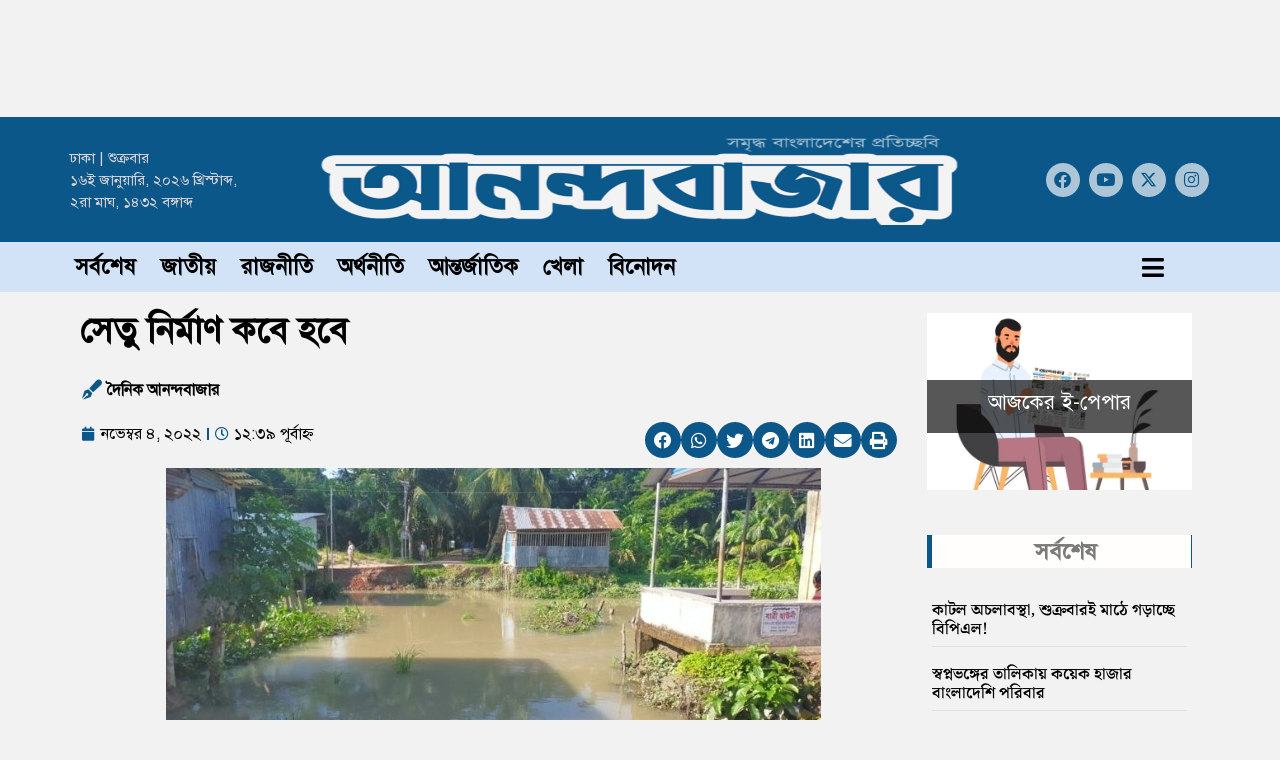

--- FILE ---
content_type: text/html; charset=UTF-8
request_url: https://dainikanandabazar.com/news/125892/
body_size: 22807
content:
<!doctype html><html lang="en-US" prefix="og: https://ogp.me/ns#"><head><script data-no-optimize="1">var litespeed_docref=sessionStorage.getItem("litespeed_docref");litespeed_docref&&(Object.defineProperty(document,"referrer",{get:function(){return litespeed_docref}}),sessionStorage.removeItem("litespeed_docref"));</script> <meta charset="UTF-8"><meta name="viewport" content="width=device-width, initial-scale=1"><link rel="profile" href="https://gmpg.org/xfn/11">
 <script type="litespeed/javascript" data-src="https://www.googletagmanager.com/gtag/js?id=G-Z6JDX1V16W"></script> <script type="litespeed/javascript">window.dataLayer=window.dataLayer||[];function gtag(){dataLayer.push(arguments)}
gtag('js',new Date());gtag('config','G-Z6JDX1V16W')</script> <style>img:is([sizes="auto" i], [sizes^="auto," i]) { contain-intrinsic-size: 3000px 1500px }</style><title>সেতু নির্মাণ কবে হবে | দৈনিক আনন্দবাজার</title><meta name="robots" content="follow, index, max-snippet:-1, max-video-preview:-1, max-image-preview:large"/><link rel="canonical" href="https://dainikanandabazar.com/news/125892/" /><meta property="og:locale" content="en_US" /><meta property="og:type" content="article" /><meta property="og:title" content="সেতু নির্মাণ কবে হবে | দৈনিক আনন্দবাজার" /><meta property="og:description" content="পটুয়াখালীর বাউফল উপজেলার ধুলিয়া ইউনিয়ন পরিষদ সংলগ্ন সেতুর নির্মাণকাজ মাঝপথে থেমে গেছে। সেতুটির পাইলিং নির্মাণের পর নির্মাতা প্রতিষ্ঠান দীর্ঘদিন কাজ ফেলে রাখায় জনসাধারণ সীমাহীন ভোগান্তির শিকার হচ্ছেন। সমস্যা সমাধানের জন্য খুব দ্রুত সমাধান চাচ্ছে স্থানীয় জনসাধারণ। সংশ্লিষ্ট সূত্র জানায়, ২০১৯-২০২০ইং অর্থ বছরে স্থানীয় সরকার প্রকৌশল অধিদপ্তর (এলজিইডি) ধুলিয়া লঞ্চঘাট-কালিশুরী সড়কের ধুলিয়া ইউনিয়ন পরিষদ সংলগ্ন খালের [&hellip;]" /><meta property="og:url" content="https://dainikanandabazar.com/news/125892/" /><meta property="og:site_name" content="দৈনিক আনন্দবাজার" /><meta property="article:publisher" content="https://www.facebook.com/dainikanandabazar/" /><meta property="article:section" content="সর্বশেষ" /><meta property="og:updated_time" content="2022-11-04T00:39:23+06:00" /><meta property="og:image" content="https://dainikanandabazar.com/wp-content/uploads/2022/11/WhatsApp-Image-2022-11-03-at-7.59.16-PM-2.jpeg" /><meta property="og:image:secure_url" content="https://dainikanandabazar.com/wp-content/uploads/2022/11/WhatsApp-Image-2022-11-03-at-7.59.16-PM-2.jpeg" /><meta property="og:image:width" content="655" /><meta property="og:image:height" content="337" /><meta property="og:image:alt" content="সেতু নির্মাণ কবে হবে" /><meta property="og:image:type" content="image/jpeg" /><meta property="article:published_time" content="২০২২-১১-০৪T০০:৩৯:২০+০৬:০০" /><meta property="article:modified_time" content="২০২২-১১-০৪T০০:৩৯:২৩+০৬:০০" /><meta name="twitter:card" content="summary_large_image" /><meta name="twitter:title" content="সেতু নির্মাণ কবে হবে | দৈনিক আনন্দবাজার" /><meta name="twitter:description" content="পটুয়াখালীর বাউফল উপজেলার ধুলিয়া ইউনিয়ন পরিষদ সংলগ্ন সেতুর নির্মাণকাজ মাঝপথে থেমে গেছে। সেতুটির পাইলিং নির্মাণের পর নির্মাতা প্রতিষ্ঠান দীর্ঘদিন কাজ ফেলে রাখায় জনসাধারণ সীমাহীন ভোগান্তির শিকার হচ্ছেন। সমস্যা সমাধানের জন্য খুব দ্রুত সমাধান চাচ্ছে স্থানীয় জনসাধারণ। সংশ্লিষ্ট সূত্র জানায়, ২০১৯-২০২০ইং অর্থ বছরে স্থানীয় সরকার প্রকৌশল অধিদপ্তর (এলজিইডি) ধুলিয়া লঞ্চঘাট-কালিশুরী সড়কের ধুলিয়া ইউনিয়ন পরিষদ সংলগ্ন খালের [&hellip;]" /><meta name="twitter:site" content="@dainikanandabazar" /><meta name="twitter:creator" content="@dainikanandabazar" /><meta name="twitter:image" content="https://dainikanandabazar.com/wp-content/uploads/2022/11/WhatsApp-Image-2022-11-03-at-7.59.16-PM-2.jpeg" /><meta name="twitter:label1" content="Written by" /><meta name="twitter:data1" content="দৈনিক আনন্দবাজার" /><meta name="twitter:label2" content="Time to read" /><meta name="twitter:data2" content="3 minutes" /> <script type="application/ld+json" class="rank-math-schema">{"@context":"https://schema.org","@graph":[{"@type":["NewsMediaOrganization","Organization"],"@id":"https://dainikanandabazar.com/#organization","name":"Dainik Anandabazar","url":"https://dainikanandabazar.com","sameAs":["https://www.facebook.com/dainikanandabazar/","https://twitter.com/dainikanandabazar","https://youtube.com/dainikanandabazar/"],"logo":{"@type":"ImageObject","@id":"https://dainikanandabazar.com/#logo","url":"https://dainikanandabazar.com/wp-content/uploads/2022/02/logo-finall-.png","contentUrl":"https://dainikanandabazar.com/wp-content/uploads/2022/02/logo-finall-.png","caption":"\u09a6\u09c8\u09a8\u09bf\u0995 \u0986\u09a8\u09a8\u09cd\u09a6\u09ac\u09be\u099c\u09be\u09b0","inLanguage":"en-US","width":"200","height":"50"}},{"@type":"WebSite","@id":"https://dainikanandabazar.com/#website","url":"https://dainikanandabazar.com","name":"\u09a6\u09c8\u09a8\u09bf\u0995 \u0986\u09a8\u09a8\u09cd\u09a6\u09ac\u09be\u099c\u09be\u09b0","alternateName":"Ananda Bazar","publisher":{"@id":"https://dainikanandabazar.com/#organization"},"inLanguage":"en-US"},{"@type":"ImageObject","@id":"https://dainikanandabazar.com/wp-content/uploads/2022/11/WhatsApp-Image-2022-11-03-at-7.59.16-PM-2.jpeg","url":"https://dainikanandabazar.com/wp-content/uploads/2022/11/WhatsApp-Image-2022-11-03-at-7.59.16-PM-2.jpeg","width":"655","height":"337","caption":"\u09b8\u09c7\u09a4\u09c1 \u09a8\u09bf\u09b0\u09cd\u09ae\u09be\u09a3 \u0995\u09ac\u09c7 \u09b9\u09ac\u09c7","inLanguage":"en-US"},{"@type":"WebPage","@id":"https://dainikanandabazar.com/news/125892/#webpage","url":"https://dainikanandabazar.com/news/125892/","name":"\u09b8\u09c7\u09a4\u09c1 \u09a8\u09bf\u09b0\u09cd\u09ae\u09be\u09a3 \u0995\u09ac\u09c7 \u09b9\u09ac\u09c7 | \u09a6\u09c8\u09a8\u09bf\u0995 \u0986\u09a8\u09a8\u09cd\u09a6\u09ac\u09be\u099c\u09be\u09b0","datePublished":"2022-11-04T00:39:20+06:00","dateModified":"2022-11-04T00:39:23+06:00","isPartOf":{"@id":"https://dainikanandabazar.com/#website"},"primaryImageOfPage":{"@id":"https://dainikanandabazar.com/wp-content/uploads/2022/11/WhatsApp-Image-2022-11-03-at-7.59.16-PM-2.jpeg"},"inLanguage":"en-US"},{"@type":"Person","@id":"https://dainikanandabazar.com/news/125892/#author","name":"\u09a6\u09c8\u09a8\u09bf\u0995 \u0986\u09a8\u09a8\u09cd\u09a6\u09ac\u09be\u099c\u09be\u09b0","image":{"@type":"ImageObject","@id":"https://dainikanandabazar.com/wp-content/litespeed/avatar/676494e370871708e6f86c1b37f0950b.jpg?ver=1768305197","url":"https://dainikanandabazar.com/wp-content/litespeed/avatar/676494e370871708e6f86c1b37f0950b.jpg?ver=1768305197","caption":"\u09a6\u09c8\u09a8\u09bf\u0995 \u0986\u09a8\u09a8\u09cd\u09a6\u09ac\u09be\u099c\u09be\u09b0","inLanguage":"en-US"},"worksFor":{"@id":"https://dainikanandabazar.com/#organization"}},{"@type":"NewsArticle","headline":"\u09b8\u09c7\u09a4\u09c1 \u09a8\u09bf\u09b0\u09cd\u09ae\u09be\u09a3 \u0995\u09ac\u09c7 \u09b9\u09ac\u09c7 | \u09a6\u09c8\u09a8\u09bf\u0995 \u0986\u09a8\u09a8\u09cd\u09a6\u09ac\u09be\u099c\u09be\u09b0","datePublished":"2022-11-04T00:39:20+06:00","dateModified":"2022-11-04T00:39:23+06:00","author":{"@id":"https://dainikanandabazar.com/news/125892/#author","name":"\u09a6\u09c8\u09a8\u09bf\u0995 \u0986\u09a8\u09a8\u09cd\u09a6\u09ac\u09be\u099c\u09be\u09b0"},"publisher":{"@id":"https://dainikanandabazar.com/#organization"},"description":"\u09aa\u099f\u09c1\u09af\u09bc\u09be\u0996\u09be\u09b2\u09c0\u09b0 \u09ac\u09be\u0989\u09ab\u09b2 \u0989\u09aa\u099c\u09c7\u09b2\u09be\u09b0 \u09a7\u09c1\u09b2\u09bf\u09af\u09bc\u09be \u0987\u0989\u09a8\u09bf\u09af\u09bc\u09a8 \u09aa\u09b0\u09bf\u09b7\u09a6 \u09b8\u0982\u09b2\u0997\u09cd\u09a8 \u09b8\u09c7\u09a4\u09c1\u09b0 \u09a8\u09bf\u09b0\u09cd\u09ae\u09be\u09a3\u0995\u09be\u099c \u09ae\u09be\u099d\u09aa\u09a5\u09c7 \u09a5\u09c7\u09ae\u09c7 \u0997\u09c7\u099b\u09c7\u0964 \u09b8\u09c7\u09a4\u09c1\u099f\u09bf\u09b0 \u09aa\u09be\u0987\u09b2\u09bf\u0982 \u09a8\u09bf\u09b0\u09cd\u09ae\u09be\u09a3\u09c7\u09b0 \u09aa\u09b0 \u09a8\u09bf\u09b0\u09cd\u09ae\u09be\u09a4\u09be \u09aa\u09cd\u09b0\u09a4\u09bf\u09b7\u09cd\u09a0\u09be\u09a8 \u09a6\u09c0\u09b0\u09cd\u0998\u09a6\u09bf\u09a8 \u0995\u09be\u099c \u09ab\u09c7\u09b2\u09c7 \u09b0\u09be\u0996\u09be\u09af\u09bc \u099c\u09a8\u09b8\u09be\u09a7\u09be\u09b0\u09a3 \u09b8\u09c0\u09ae\u09be\u09b9\u09c0\u09a8 \u09ad\u09cb\u0997\u09be\u09a8\u09cd\u09a4\u09bf\u09b0 \u09b6\u09bf\u0995\u09be\u09b0 \u09b9\u099a\u09cd\u099b\u09c7\u09a8\u0964 \u09b8\u09ae\u09b8\u09cd\u09af\u09be \u09b8\u09ae\u09be\u09a7\u09be\u09a8\u09c7\u09b0 \u099c\u09a8\u09cd\u09af \u0996\u09c1\u09ac \u09a6\u09cd\u09b0\u09c1\u09a4 \u09b8\u09ae\u09be\u09a7\u09be\u09a8 \u099a\u09be\u099a\u09cd\u099b\u09c7 \u09b8\u09cd\u09a5\u09be\u09a8\u09c0\u09af\u09bc \u099c\u09a8\u09b8\u09be\u09a7\u09be\u09b0\u09a3\u0964","name":"\u09b8\u09c7\u09a4\u09c1 \u09a8\u09bf\u09b0\u09cd\u09ae\u09be\u09a3 \u0995\u09ac\u09c7 \u09b9\u09ac\u09c7 | \u09a6\u09c8\u09a8\u09bf\u0995 \u0986\u09a8\u09a8\u09cd\u09a6\u09ac\u09be\u099c\u09be\u09b0","@id":"https://dainikanandabazar.com/news/125892/#richSnippet","isPartOf":{"@id":"https://dainikanandabazar.com/news/125892/#webpage"},"image":{"@id":"https://dainikanandabazar.com/wp-content/uploads/2022/11/WhatsApp-Image-2022-11-03-at-7.59.16-PM-2.jpeg"},"inLanguage":"en-US","mainEntityOfPage":{"@id":"https://dainikanandabazar.com/news/125892/#webpage"}}]}</script> <link rel="alternate" type="application/rss+xml" title="দৈনিক আনন্দবাজার &raquo; Feed" href="https://dainikanandabazar.com/feed/" /><link rel="alternate" type="application/rss+xml" title="দৈনিক আনন্দবাজার &raquo; Comments Feed" href="https://dainikanandabazar.com/comments/feed/" /><link rel="alternate" type="application/rss+xml" title="দৈনিক আনন্দবাজার &raquo; সেতু নির্মাণ কবে হবে Comments Feed" href="https://dainikanandabazar.com/news/125892/feed/" /><link data-optimized="2" rel="stylesheet" href="https://dainikanandabazar.com/wp-content/litespeed/css/4d128997aa329f76fa24644d2d33ee6b.css?ver=f63af" /><style id='global-styles-inline-css'>:root{--wp--preset--aspect-ratio--square: 1;--wp--preset--aspect-ratio--4-3: 4/3;--wp--preset--aspect-ratio--3-4: 3/4;--wp--preset--aspect-ratio--3-2: 3/2;--wp--preset--aspect-ratio--2-3: 2/3;--wp--preset--aspect-ratio--16-9: 16/9;--wp--preset--aspect-ratio--9-16: 9/16;--wp--preset--color--black: #000000;--wp--preset--color--cyan-bluish-gray: #abb8c3;--wp--preset--color--white: #ffffff;--wp--preset--color--pale-pink: #f78da7;--wp--preset--color--vivid-red: #cf2e2e;--wp--preset--color--luminous-vivid-orange: #ff6900;--wp--preset--color--luminous-vivid-amber: #fcb900;--wp--preset--color--light-green-cyan: #7bdcb5;--wp--preset--color--vivid-green-cyan: #00d084;--wp--preset--color--pale-cyan-blue: #8ed1fc;--wp--preset--color--vivid-cyan-blue: #0693e3;--wp--preset--color--vivid-purple: #9b51e0;--wp--preset--gradient--vivid-cyan-blue-to-vivid-purple: linear-gradient(135deg,rgba(6,147,227,1) 0%,rgb(155,81,224) 100%);--wp--preset--gradient--light-green-cyan-to-vivid-green-cyan: linear-gradient(135deg,rgb(122,220,180) 0%,rgb(0,208,130) 100%);--wp--preset--gradient--luminous-vivid-amber-to-luminous-vivid-orange: linear-gradient(135deg,rgba(252,185,0,1) 0%,rgba(255,105,0,1) 100%);--wp--preset--gradient--luminous-vivid-orange-to-vivid-red: linear-gradient(135deg,rgba(255,105,0,1) 0%,rgb(207,46,46) 100%);--wp--preset--gradient--very-light-gray-to-cyan-bluish-gray: linear-gradient(135deg,rgb(238,238,238) 0%,rgb(169,184,195) 100%);--wp--preset--gradient--cool-to-warm-spectrum: linear-gradient(135deg,rgb(74,234,220) 0%,rgb(151,120,209) 20%,rgb(207,42,186) 40%,rgb(238,44,130) 60%,rgb(251,105,98) 80%,rgb(254,248,76) 100%);--wp--preset--gradient--blush-light-purple: linear-gradient(135deg,rgb(255,206,236) 0%,rgb(152,150,240) 100%);--wp--preset--gradient--blush-bordeaux: linear-gradient(135deg,rgb(254,205,165) 0%,rgb(254,45,45) 50%,rgb(107,0,62) 100%);--wp--preset--gradient--luminous-dusk: linear-gradient(135deg,rgb(255,203,112) 0%,rgb(199,81,192) 50%,rgb(65,88,208) 100%);--wp--preset--gradient--pale-ocean: linear-gradient(135deg,rgb(255,245,203) 0%,rgb(182,227,212) 50%,rgb(51,167,181) 100%);--wp--preset--gradient--electric-grass: linear-gradient(135deg,rgb(202,248,128) 0%,rgb(113,206,126) 100%);--wp--preset--gradient--midnight: linear-gradient(135deg,rgb(2,3,129) 0%,rgb(40,116,252) 100%);--wp--preset--font-size--small: 13px;--wp--preset--font-size--medium: 20px;--wp--preset--font-size--large: 36px;--wp--preset--font-size--x-large: 42px;--wp--preset--spacing--20: 0.44rem;--wp--preset--spacing--30: 0.67rem;--wp--preset--spacing--40: 1rem;--wp--preset--spacing--50: 1.5rem;--wp--preset--spacing--60: 2.25rem;--wp--preset--spacing--70: 3.38rem;--wp--preset--spacing--80: 5.06rem;--wp--preset--shadow--natural: 6px 6px 9px rgba(0, 0, 0, 0.2);--wp--preset--shadow--deep: 12px 12px 50px rgba(0, 0, 0, 0.4);--wp--preset--shadow--sharp: 6px 6px 0px rgba(0, 0, 0, 0.2);--wp--preset--shadow--outlined: 6px 6px 0px -3px rgba(255, 255, 255, 1), 6px 6px rgba(0, 0, 0, 1);--wp--preset--shadow--crisp: 6px 6px 0px rgba(0, 0, 0, 1);}:root { --wp--style--global--content-size: 800px;--wp--style--global--wide-size: 1200px; }:where(body) { margin: 0; }.wp-site-blocks > .alignleft { float: left; margin-right: 2em; }.wp-site-blocks > .alignright { float: right; margin-left: 2em; }.wp-site-blocks > .aligncenter { justify-content: center; margin-left: auto; margin-right: auto; }:where(.wp-site-blocks) > * { margin-block-start: 24px; margin-block-end: 0; }:where(.wp-site-blocks) > :first-child { margin-block-start: 0; }:where(.wp-site-blocks) > :last-child { margin-block-end: 0; }:root { --wp--style--block-gap: 24px; }:root :where(.is-layout-flow) > :first-child{margin-block-start: 0;}:root :where(.is-layout-flow) > :last-child{margin-block-end: 0;}:root :where(.is-layout-flow) > *{margin-block-start: 24px;margin-block-end: 0;}:root :where(.is-layout-constrained) > :first-child{margin-block-start: 0;}:root :where(.is-layout-constrained) > :last-child{margin-block-end: 0;}:root :where(.is-layout-constrained) > *{margin-block-start: 24px;margin-block-end: 0;}:root :where(.is-layout-flex){gap: 24px;}:root :where(.is-layout-grid){gap: 24px;}.is-layout-flow > .alignleft{float: left;margin-inline-start: 0;margin-inline-end: 2em;}.is-layout-flow > .alignright{float: right;margin-inline-start: 2em;margin-inline-end: 0;}.is-layout-flow > .aligncenter{margin-left: auto !important;margin-right: auto !important;}.is-layout-constrained > .alignleft{float: left;margin-inline-start: 0;margin-inline-end: 2em;}.is-layout-constrained > .alignright{float: right;margin-inline-start: 2em;margin-inline-end: 0;}.is-layout-constrained > .aligncenter{margin-left: auto !important;margin-right: auto !important;}.is-layout-constrained > :where(:not(.alignleft):not(.alignright):not(.alignfull)){max-width: var(--wp--style--global--content-size);margin-left: auto !important;margin-right: auto !important;}.is-layout-constrained > .alignwide{max-width: var(--wp--style--global--wide-size);}body .is-layout-flex{display: flex;}.is-layout-flex{flex-wrap: wrap;align-items: center;}.is-layout-flex > :is(*, div){margin: 0;}body .is-layout-grid{display: grid;}.is-layout-grid > :is(*, div){margin: 0;}body{padding-top: 0px;padding-right: 0px;padding-bottom: 0px;padding-left: 0px;}a:where(:not(.wp-element-button)){text-decoration: underline;}:root :where(.wp-element-button, .wp-block-button__link){background-color: #32373c;border-width: 0;color: #fff;font-family: inherit;font-size: inherit;line-height: inherit;padding: calc(0.667em + 2px) calc(1.333em + 2px);text-decoration: none;}.has-black-color{color: var(--wp--preset--color--black) !important;}.has-cyan-bluish-gray-color{color: var(--wp--preset--color--cyan-bluish-gray) !important;}.has-white-color{color: var(--wp--preset--color--white) !important;}.has-pale-pink-color{color: var(--wp--preset--color--pale-pink) !important;}.has-vivid-red-color{color: var(--wp--preset--color--vivid-red) !important;}.has-luminous-vivid-orange-color{color: var(--wp--preset--color--luminous-vivid-orange) !important;}.has-luminous-vivid-amber-color{color: var(--wp--preset--color--luminous-vivid-amber) !important;}.has-light-green-cyan-color{color: var(--wp--preset--color--light-green-cyan) !important;}.has-vivid-green-cyan-color{color: var(--wp--preset--color--vivid-green-cyan) !important;}.has-pale-cyan-blue-color{color: var(--wp--preset--color--pale-cyan-blue) !important;}.has-vivid-cyan-blue-color{color: var(--wp--preset--color--vivid-cyan-blue) !important;}.has-vivid-purple-color{color: var(--wp--preset--color--vivid-purple) !important;}.has-black-background-color{background-color: var(--wp--preset--color--black) !important;}.has-cyan-bluish-gray-background-color{background-color: var(--wp--preset--color--cyan-bluish-gray) !important;}.has-white-background-color{background-color: var(--wp--preset--color--white) !important;}.has-pale-pink-background-color{background-color: var(--wp--preset--color--pale-pink) !important;}.has-vivid-red-background-color{background-color: var(--wp--preset--color--vivid-red) !important;}.has-luminous-vivid-orange-background-color{background-color: var(--wp--preset--color--luminous-vivid-orange) !important;}.has-luminous-vivid-amber-background-color{background-color: var(--wp--preset--color--luminous-vivid-amber) !important;}.has-light-green-cyan-background-color{background-color: var(--wp--preset--color--light-green-cyan) !important;}.has-vivid-green-cyan-background-color{background-color: var(--wp--preset--color--vivid-green-cyan) !important;}.has-pale-cyan-blue-background-color{background-color: var(--wp--preset--color--pale-cyan-blue) !important;}.has-vivid-cyan-blue-background-color{background-color: var(--wp--preset--color--vivid-cyan-blue) !important;}.has-vivid-purple-background-color{background-color: var(--wp--preset--color--vivid-purple) !important;}.has-black-border-color{border-color: var(--wp--preset--color--black) !important;}.has-cyan-bluish-gray-border-color{border-color: var(--wp--preset--color--cyan-bluish-gray) !important;}.has-white-border-color{border-color: var(--wp--preset--color--white) !important;}.has-pale-pink-border-color{border-color: var(--wp--preset--color--pale-pink) !important;}.has-vivid-red-border-color{border-color: var(--wp--preset--color--vivid-red) !important;}.has-luminous-vivid-orange-border-color{border-color: var(--wp--preset--color--luminous-vivid-orange) !important;}.has-luminous-vivid-amber-border-color{border-color: var(--wp--preset--color--luminous-vivid-amber) !important;}.has-light-green-cyan-border-color{border-color: var(--wp--preset--color--light-green-cyan) !important;}.has-vivid-green-cyan-border-color{border-color: var(--wp--preset--color--vivid-green-cyan) !important;}.has-pale-cyan-blue-border-color{border-color: var(--wp--preset--color--pale-cyan-blue) !important;}.has-vivid-cyan-blue-border-color{border-color: var(--wp--preset--color--vivid-cyan-blue) !important;}.has-vivid-purple-border-color{border-color: var(--wp--preset--color--vivid-purple) !important;}.has-vivid-cyan-blue-to-vivid-purple-gradient-background{background: var(--wp--preset--gradient--vivid-cyan-blue-to-vivid-purple) !important;}.has-light-green-cyan-to-vivid-green-cyan-gradient-background{background: var(--wp--preset--gradient--light-green-cyan-to-vivid-green-cyan) !important;}.has-luminous-vivid-amber-to-luminous-vivid-orange-gradient-background{background: var(--wp--preset--gradient--luminous-vivid-amber-to-luminous-vivid-orange) !important;}.has-luminous-vivid-orange-to-vivid-red-gradient-background{background: var(--wp--preset--gradient--luminous-vivid-orange-to-vivid-red) !important;}.has-very-light-gray-to-cyan-bluish-gray-gradient-background{background: var(--wp--preset--gradient--very-light-gray-to-cyan-bluish-gray) !important;}.has-cool-to-warm-spectrum-gradient-background{background: var(--wp--preset--gradient--cool-to-warm-spectrum) !important;}.has-blush-light-purple-gradient-background{background: var(--wp--preset--gradient--blush-light-purple) !important;}.has-blush-bordeaux-gradient-background{background: var(--wp--preset--gradient--blush-bordeaux) !important;}.has-luminous-dusk-gradient-background{background: var(--wp--preset--gradient--luminous-dusk) !important;}.has-pale-ocean-gradient-background{background: var(--wp--preset--gradient--pale-ocean) !important;}.has-electric-grass-gradient-background{background: var(--wp--preset--gradient--electric-grass) !important;}.has-midnight-gradient-background{background: var(--wp--preset--gradient--midnight) !important;}.has-small-font-size{font-size: var(--wp--preset--font-size--small) !important;}.has-medium-font-size{font-size: var(--wp--preset--font-size--medium) !important;}.has-large-font-size{font-size: var(--wp--preset--font-size--large) !important;}.has-x-large-font-size{font-size: var(--wp--preset--font-size--x-large) !important;}
:root :where(.wp-block-pullquote){font-size: 1.5em;line-height: 1.6;}</style> <script type="litespeed/javascript" data-src="https://dainikanandabazar.com/wp-includes/js/jquery/jquery.min.js" id="jquery-core-js"></script> <link rel="https://api.w.org/" href="https://dainikanandabazar.com/wp-json/" /><link rel="alternate" title="JSON" type="application/json" href="https://dainikanandabazar.com/wp-json/wp/v2/posts/125892" /><link rel="EditURI" type="application/rsd+xml" title="RSD" href="https://dainikanandabazar.com/xmlrpc.php?rsd" /><link rel='shortlink' href='https://dainikanandabazar.com/?p=125892' /><link rel="alternate" title="oEmbed (JSON)" type="application/json+oembed" href="https://dainikanandabazar.com/wp-json/oembed/1.0/embed?url=https%3A%2F%2Fdainikanandabazar.com%2Fnews%2F125892%2F" /><link rel="alternate" title="oEmbed (XML)" type="text/xml+oembed" href="https://dainikanandabazar.com/wp-json/oembed/1.0/embed?url=https%3A%2F%2Fdainikanandabazar.com%2Fnews%2F125892%2F&#038;format=xml" /> <script type="litespeed/javascript">var ajaxurl='https://dainikanandabazar.com/wp-admin/admin-ajax.php'</script> <style type="text/css">.ajax-calendar{
			position:relative;
		}

		#bddp_ac_widget th {
		background: none repeat scroll 0 0 #2cb2bc;
		color: #FFFFFF;
		font-weight: normal;
		padding: 5px 1px;
		text-align: center;
		 font-size: 16px;
		}
		#bddp_ac_widget {
			padding: 5px;
		}
		
		#bddp_ac_widget td {
			border: 1px solid #CCCCCC;
			text-align: center;
		}
		
		#my-calendar a {
			background: none repeat scroll 0 0 #008000;
			color: #FFFFFF;
			display: block;
			padding: 6px 0;
			width: 100% !important;
		}
		#my-calendar{
			width:100%;
		}
		
		
		#my_calender span {
			display: block;
			padding: 6px 0;
			width: 100% !important;
		}
		
		#today a,#today span {
			   background: none repeat scroll 0 0 #2cb2bc !important;
			color: #FFFFFF;
		}
		#bddp_ac_widget #my_year {
			float: right;
		}
		.select_ca #my_month {
			float: left;
		}</style><style>body, article, h1, h2, h3, h4, h5, h6, textarea, input, select, .topbar, .main-menu, .breadcrumb, .copyrights-area, form span.required {
				font-family: 'SolaimanLipi', Arial, sans-serif !important;
			}</style><style>/* CSS styles for CIT Subtitle Post plugin */
        #cit-subtitle-post-subtitle {
            color: red;
            font-size: 18px;
            font-weight: bold;
            margin-bottom: 10px;
        }</style><style type="text/css" id="pf-main-css">@media screen {
					.printfriendly {
						z-index: 1000; position: relative
					}
					.printfriendly a, .printfriendly a:link, .printfriendly a:visited, .printfriendly a:hover, .printfriendly a:active {
						font-weight: 600;
						cursor: pointer;
						text-decoration: none;
						border: none;
						-webkit-box-shadow: none;
						-moz-box-shadow: none;
						box-shadow: none;
						outline:none;
						font-size: 14px !important;
						color: #3AAA11 !important;
					}
					.printfriendly.pf-alignleft {
						float: left;
					}
					.printfriendly.pf-alignright {
						float: right;
					}
					.printfriendly.pf-aligncenter {
						justify-content: center;
						display: flex; align-items: center;
					}
				}

				.pf-button-img {
					border: none;
					-webkit-box-shadow: none;
					-moz-box-shadow: none;
					box-shadow: none;
					padding: 0;
					margin: 0;
					display: inline;
					vertical-align: middle;
				}

				img.pf-button-img + .pf-button-text {
					margin-left: 6px;
				}

				@media print {
					.printfriendly {
						display: none;
					}
				}</style><style type="text/css" id="pf-excerpt-styles">.pf-button.pf-button-excerpt {
              display: none;
           }</style><meta name="generator" content="Elementor 3.33.2; features: additional_custom_breakpoints; settings: css_print_method-external, google_font-enabled, font_display-swap"><style>.e-con.e-parent:nth-of-type(n+4):not(.e-lazyloaded):not(.e-no-lazyload),
				.e-con.e-parent:nth-of-type(n+4):not(.e-lazyloaded):not(.e-no-lazyload) * {
					background-image: none !important;
				}
				@media screen and (max-height: 1024px) {
					.e-con.e-parent:nth-of-type(n+3):not(.e-lazyloaded):not(.e-no-lazyload),
					.e-con.e-parent:nth-of-type(n+3):not(.e-lazyloaded):not(.e-no-lazyload) * {
						background-image: none !important;
					}
				}
				@media screen and (max-height: 640px) {
					.e-con.e-parent:nth-of-type(n+2):not(.e-lazyloaded):not(.e-no-lazyload),
					.e-con.e-parent:nth-of-type(n+2):not(.e-lazyloaded):not(.e-no-lazyload) * {
						background-image: none !important;
					}
				}</style><meta name="theme-color" content="#FC2E24"><link rel="icon" href="https://dainikanandabazar.com/wp-content/uploads/2022/02/cropped-fav-ab-32x32.jpg" sizes="32x32" /><link rel="icon" href="https://dainikanandabazar.com/wp-content/uploads/2022/02/cropped-fav-ab-192x192.jpg" sizes="192x192" /><link rel="apple-touch-icon" href="https://dainikanandabazar.com/wp-content/uploads/2022/02/cropped-fav-ab-180x180.jpg" /><meta name="msapplication-TileImage" content="https://dainikanandabazar.com/wp-content/uploads/2022/02/cropped-fav-ab-270x270.jpg" /> <script type="litespeed/javascript" data-src="https://pagead2.googlesyndication.com/pagead/js/adsbygoogle.js?client=ca-pub-9083512229498046" crossorigin="anonymous"></script> <meta name="google-adsense-account" content="ca-pub-9083512229498046"></head><body class="wp-singular post-template-default single single-post postid-125892 single-format-standard wp-custom-logo wp-embed-responsive wp-theme-hello-elementor theme--hello-elementor hello-elementor-default elementor-default elementor-kit-133351 elementor-page-133491"><a class="skip-link screen-reader-text" href="#content">Skip to content</a><header data-elementor-type="header" data-elementor-id="133528" class="elementor elementor-133528 elementor-location-header" data-elementor-post-type="elementor_library"><section class="elementor-section elementor-top-section elementor-element elementor-element-c40d0a5 elementor-section-boxed elementor-section-height-default elementor-section-height-default" data-id="c40d0a5" data-element_type="section"><div class="elementor-container elementor-column-gap-default"><div class="elementor-column elementor-col-100 elementor-top-column elementor-element elementor-element-d01a6c3" data-id="d01a6c3" data-element_type="column"><div class="elementor-widget-wrap elementor-element-populated"><div class="elementor-element elementor-element-3fa2ed5 elementor-widget elementor-widget-html" data-id="3fa2ed5" data-element_type="widget" data-widget_type="html.default"><div class="elementor-widget-container"> <script type="litespeed/javascript" data-src="https://pagead2.googlesyndication.com/pagead/js/adsbygoogle.js?client=ca-pub-8954153913727597"
     crossorigin="anonymous"></script> 
<ins class="adsbygoogle"
style="display:inline-block;width:800px;height:90px"
data-ad-client="ca-pub-8954153913727597"
data-ad-slot="1697749493"></ins> <script type="litespeed/javascript">(adsbygoogle=window.adsbygoogle||[]).push({})</script> </div></div></div></div></div></section><section class="elementor-section elementor-top-section elementor-element elementor-element-1914a95f elementor-section-height-min-height elementor-section-boxed elementor-section-height-default elementor-section-items-middle" data-id="1914a95f" data-element_type="section" data-settings="{&quot;background_background&quot;:&quot;classic&quot;}"><div class="elementor-container elementor-column-gap-default"><div class="elementor-column elementor-col-33 elementor-top-column elementor-element elementor-element-2790691e elementor-hidden-phone" data-id="2790691e" data-element_type="column"><div class="elementor-widget-wrap elementor-element-populated"><div class="elementor-element elementor-element-d21b86f elementor-widget elementor-widget-shortcode" data-id="d21b86f" data-element_type="widget" data-widget_type="shortcode.default"><div class="elementor-widget-container"><div class="elementor-shortcode">ঢাকা | শুক্রবার</br> ১৬ই জানুয়ারি, ২০২৬ খ্রিস্টাব্দ, </br> ২রা মাঘ, ১৪৩২ বঙ্গাব্দ</div></div></div></div></div><div class="elementor-column elementor-col-33 elementor-top-column elementor-element elementor-element-650ee71c" data-id="650ee71c" data-element_type="column"><div class="elementor-widget-wrap elementor-element-populated"><div class="elementor-element elementor-element-604176b elementor-widget elementor-widget-image" data-id="604176b" data-element_type="widget" data-widget_type="image.default"><div class="elementor-widget-container">
<a href="https://dainikanandabazar.com">
<img data-lazyloaded="1" src="[data-uri]" width="3000" height="640" data-src="https://dainikanandabazar.com/wp-content/uploads/2023/08/dainikanandabazar-logo.png" class="attachment-full size-full wp-image-145356" alt="" data-srcset="https://dainikanandabazar.com/wp-content/uploads/2023/08/dainikanandabazar-logo.png 3000w, https://dainikanandabazar.com/wp-content/uploads/2023/08/dainikanandabazar-logo-300x64.png 300w, https://dainikanandabazar.com/wp-content/uploads/2023/08/dainikanandabazar-logo-1024x218.png 1024w, https://dainikanandabazar.com/wp-content/uploads/2023/08/dainikanandabazar-logo-768x164.png 768w, https://dainikanandabazar.com/wp-content/uploads/2023/08/dainikanandabazar-logo-1536x328.png 1536w, https://dainikanandabazar.com/wp-content/uploads/2023/08/dainikanandabazar-logo-2048x437.png 2048w" data-sizes="(max-width: 3000px) 100vw, 3000px" />								</a></div></div></div></div><div class="elementor-column elementor-col-33 elementor-top-column elementor-element elementor-element-762ba210" data-id="762ba210" data-element_type="column"><div class="elementor-widget-wrap elementor-element-populated"><div class="elementor-element elementor-element-0174d55 elementor-shape-circle e-grid-align-right elementor-grid-0 elementor-widget elementor-widget-social-icons" data-id="0174d55" data-element_type="widget" data-widget_type="social-icons.default"><div class="elementor-widget-container"><div class="elementor-social-icons-wrapper elementor-grid" role="list">
<span class="elementor-grid-item" role="listitem">
<a class="elementor-icon elementor-social-icon elementor-social-icon-facebook elementor-repeater-item-9bc5222" href="https://www.facebook.com/dailyanandabazar/" target="_blank">
<span class="elementor-screen-only">Facebook</span>
<i aria-hidden="true" class="fab fa-facebook"></i>					</a>
</span>
<span class="elementor-grid-item" role="listitem">
<a class="elementor-icon elementor-social-icon elementor-social-icon-youtube elementor-repeater-item-d5d9a6d" href="https://www.youtube.com/channel/UCfT2n-nJ9bnnmg7ut3Oizxw" target="_blank">
<span class="elementor-screen-only">Youtube</span>
<i aria-hidden="true" class="fab fa-youtube"></i>					</a>
</span>
<span class="elementor-grid-item" role="listitem">
<a class="elementor-icon elementor-social-icon elementor-social-icon-x-twitter elementor-repeater-item-22d61fe" target="_blank">
<span class="elementor-screen-only">X-twitter</span>
<i aria-hidden="true" class="fab fa-x-twitter"></i>					</a>
</span>
<span class="elementor-grid-item" role="listitem">
<a class="elementor-icon elementor-social-icon elementor-social-icon-instagram elementor-repeater-item-c317965" target="_blank">
<span class="elementor-screen-only">Instagram</span>
<i aria-hidden="true" class="fab fa-instagram"></i>					</a>
</span></div></div></div></div></div></div></section><section class="elementor-section elementor-top-section elementor-element elementor-element-4decaf83 elementor-section-height-min-height elementor-section-boxed elementor-section-height-default elementor-section-items-middle" data-id="4decaf83" data-element_type="section" data-settings="{&quot;background_background&quot;:&quot;classic&quot;,&quot;sticky&quot;:&quot;top&quot;,&quot;sticky_on&quot;:[&quot;desktop&quot;,&quot;tablet&quot;,&quot;mobile&quot;],&quot;sticky_offset&quot;:0,&quot;sticky_effects_offset&quot;:0,&quot;sticky_anchor_link_offset&quot;:0}"><div class="elementor-container elementor-column-gap-default"><div class="elementor-column elementor-col-50 elementor-top-column elementor-element elementor-element-3cb34310" data-id="3cb34310" data-element_type="column"><div class="elementor-widget-wrap elementor-element-populated"><div class="elementor-element elementor-element-9db56ce elementor-nav-menu__align-start elementor-nav-menu--dropdown-none elementor-widget elementor-widget-nav-menu" data-id="9db56ce" data-element_type="widget" data-settings="{&quot;layout&quot;:&quot;horizontal&quot;,&quot;submenu_icon&quot;:{&quot;value&quot;:&quot;&lt;i class=\&quot;fas fa-caret-down\&quot; aria-hidden=\&quot;true\&quot;&gt;&lt;\/i&gt;&quot;,&quot;library&quot;:&quot;fa-solid&quot;}}" data-widget_type="nav-menu.default"><div class="elementor-widget-container"><nav aria-label="Menu" class="elementor-nav-menu--main elementor-nav-menu__container elementor-nav-menu--layout-horizontal e--pointer-text e--animation-grow"><ul id="menu-1-9db56ce" class="elementor-nav-menu"><li class="menu-item menu-item-type-taxonomy menu-item-object-category current-post-ancestor current-menu-parent current-post-parent menu-item-159349"><a href="https://dainikanandabazar.com/category/news/" class="elementor-item">সর্বশেষ</a></li><li class="menu-item menu-item-type-taxonomy menu-item-object-category menu-item-159346"><a href="https://dainikanandabazar.com/category/national/" class="elementor-item">জাতীয়</a></li><li class="menu-item menu-item-type-taxonomy menu-item-object-category menu-item-159350"><a href="https://dainikanandabazar.com/category/politics/" class="elementor-item">রাজনীতি</a></li><li class="menu-item menu-item-type-taxonomy menu-item-object-category menu-item-159337"><a href="https://dainikanandabazar.com/category/economics/" class="elementor-item">অর্থনী‌তি</a></li><li class="menu-item menu-item-type-taxonomy menu-item-object-category menu-item-159345"><a href="https://dainikanandabazar.com/category/international/" class="elementor-item">আন্তর্জাতিক</a></li><li class="menu-item menu-item-type-taxonomy menu-item-object-category menu-item-159336"><a href="https://dainikanandabazar.com/category/sports/" class="elementor-item">খেলা</a></li><li class="menu-item menu-item-type-taxonomy menu-item-object-category menu-item-159347"><a href="https://dainikanandabazar.com/category/entertainment/" class="elementor-item">বিনোদন</a></li></ul></nav><nav class="elementor-nav-menu--dropdown elementor-nav-menu__container" aria-hidden="true"><ul id="menu-2-9db56ce" class="elementor-nav-menu"><li class="menu-item menu-item-type-taxonomy menu-item-object-category current-post-ancestor current-menu-parent current-post-parent menu-item-159349"><a href="https://dainikanandabazar.com/category/news/" class="elementor-item" tabindex="-1">সর্বশেষ</a></li><li class="menu-item menu-item-type-taxonomy menu-item-object-category menu-item-159346"><a href="https://dainikanandabazar.com/category/national/" class="elementor-item" tabindex="-1">জাতীয়</a></li><li class="menu-item menu-item-type-taxonomy menu-item-object-category menu-item-159350"><a href="https://dainikanandabazar.com/category/politics/" class="elementor-item" tabindex="-1">রাজনীতি</a></li><li class="menu-item menu-item-type-taxonomy menu-item-object-category menu-item-159337"><a href="https://dainikanandabazar.com/category/economics/" class="elementor-item" tabindex="-1">অর্থনী‌তি</a></li><li class="menu-item menu-item-type-taxonomy menu-item-object-category menu-item-159345"><a href="https://dainikanandabazar.com/category/international/" class="elementor-item" tabindex="-1">আন্তর্জাতিক</a></li><li class="menu-item menu-item-type-taxonomy menu-item-object-category menu-item-159336"><a href="https://dainikanandabazar.com/category/sports/" class="elementor-item" tabindex="-1">খেলা</a></li><li class="menu-item menu-item-type-taxonomy menu-item-object-category menu-item-159347"><a href="https://dainikanandabazar.com/category/entertainment/" class="elementor-item" tabindex="-1">বিনোদন</a></li></ul></nav></div></div></div></div><div class="elementor-column elementor-col-50 elementor-top-column elementor-element elementor-element-24391d6a" data-id="24391d6a" data-element_type="column"><div class="elementor-widget-wrap elementor-element-populated"><div class="elementor-element elementor-element-56348e2 elementor-nav-menu__text-align-center elementor-nav-menu--stretch elementor-nav-menu--toggle elementor-nav-menu--burger elementor-widget elementor-widget-nav-menu" data-id="56348e2" data-element_type="widget" data-settings="{&quot;layout&quot;:&quot;dropdown&quot;,&quot;full_width&quot;:&quot;stretch&quot;,&quot;toggle_icon_hover_animation&quot;:&quot;shrink&quot;,&quot;submenu_icon&quot;:{&quot;value&quot;:&quot;&lt;i class=\&quot;fas fa-caret-down\&quot; aria-hidden=\&quot;true\&quot;&gt;&lt;\/i&gt;&quot;,&quot;library&quot;:&quot;fa-solid&quot;},&quot;toggle&quot;:&quot;burger&quot;}" data-widget_type="nav-menu.default"><div class="elementor-widget-container"><div class="elementor-menu-toggle" role="button" tabindex="0" aria-label="Menu Toggle" aria-expanded="false">
<i aria-hidden="true" role="presentation" class="elementor-menu-toggle__icon--open elementor-animation-shrink fas fa-bars"></i><i aria-hidden="true" role="presentation" class="elementor-menu-toggle__icon--close elementor-animation-shrink eicon-close"></i></div><nav class="elementor-nav-menu--dropdown elementor-nav-menu__container" aria-hidden="true"><ul id="menu-2-56348e2" class="elementor-nav-menu"><li class="menu-item menu-item-type-taxonomy menu-item-object-category current-post-ancestor current-menu-parent current-post-parent menu-item-159317"><a href="https://dainikanandabazar.com/category/news/" class="elementor-item" tabindex="-1">সর্বশেষ</a></li><li class="menu-item menu-item-type-taxonomy menu-item-object-category menu-item-159316"><a href="https://dainikanandabazar.com/category/national/" class="elementor-item" tabindex="-1">জাতীয়</a></li><li class="menu-item menu-item-type-taxonomy menu-item-object-category menu-item-159321"><a href="https://dainikanandabazar.com/category/international/" class="elementor-item" tabindex="-1">আন্তর্জাতিক</a></li><li class="menu-item menu-item-type-taxonomy menu-item-object-category menu-item-159324"><a href="https://dainikanandabazar.com/category/education/" class="elementor-item" tabindex="-1">শিক্ষা</a></li><li class="menu-item menu-item-type-taxonomy menu-item-object-category menu-item-159322"><a href="https://dainikanandabazar.com/category/sports/" class="elementor-item" tabindex="-1">খেলা</a></li><li class="menu-item menu-item-type-taxonomy menu-item-object-category menu-item-159323"><a href="https://dainikanandabazar.com/category/entertainment/" class="elementor-item" tabindex="-1">বিনোদন</a></li><li class="menu-item menu-item-type-taxonomy menu-item-object-category menu-item-133626"><a href="https://dainikanandabazar.com/category/others/" class="elementor-item" tabindex="-1">অন্যান্য</a></li></ul></nav></div></div></div></div></div></section></header><div data-elementor-type="single-post" data-elementor-id="133491" class="elementor elementor-133491 elementor-location-single post-125892 post type-post status-publish format-standard has-post-thumbnail hentry category-news" data-elementor-post-type="elementor_library"><section class="elementor-section elementor-top-section elementor-element elementor-element-44d52f8e elementor-section-boxed elementor-section-height-default elementor-section-height-default" data-id="44d52f8e" data-element_type="section"><div class="elementor-container elementor-column-gap-default"><div class="elementor-column elementor-col-100 elementor-top-column elementor-element elementor-element-112f7f0c" data-id="112f7f0c" data-element_type="column"><div class="elementor-widget-wrap"></div></div></div></section><section class="elementor-section elementor-top-section elementor-element elementor-element-3b4c623d elementor-section-boxed elementor-section-height-default elementor-section-height-default" data-id="3b4c623d" data-element_type="section"><div class="elementor-container elementor-column-gap-default"><div class="elementor-column elementor-col-50 elementor-top-column elementor-element elementor-element-47a64a0e" data-id="47a64a0e" data-element_type="column"><div class="elementor-widget-wrap elementor-element-populated"><div class="elementor-element elementor-element-71a2c071 elementor-widget elementor-widget-theme-post-title elementor-page-title elementor-widget-heading" data-id="71a2c071" data-element_type="widget" data-widget_type="theme-post-title.default"><div class="elementor-widget-container"><h1 class="elementor-heading-title elementor-size-default">সেতু নির্মাণ কবে হবে</h1></div></div><section class="elementor-section elementor-inner-section elementor-element elementor-element-51696cfa elementor-section-boxed elementor-section-height-default elementor-section-height-default" data-id="51696cfa" data-element_type="section"><div class="elementor-container elementor-column-gap-default"><div class="elementor-column elementor-col-50 elementor-inner-column elementor-element elementor-element-23fa47d2" data-id="23fa47d2" data-element_type="column"><div class="elementor-widget-wrap elementor-element-populated"><div class="elementor-element elementor-element-2de0778c elementor-align-left elementor-widget elementor-widget-post-info" data-id="2de0778c" data-element_type="widget" data-widget_type="post-info.default"><div class="elementor-widget-container"><ul class="elementor-inline-items elementor-icon-list-items elementor-post-info"><li class="elementor-icon-list-item elementor-repeater-item-9153b82 elementor-inline-item" itemprop="author">
<span class="elementor-icon-list-icon">
<i aria-hidden="true" class="fas fa-pen-fancy"></i>							</span>
<span class="elementor-icon-list-text elementor-post-info__item elementor-post-info__item--type-author">
দৈনিক আনন্দবাজার					</span></li></ul></div></div></div></div><div class="elementor-column elementor-col-50 elementor-inner-column elementor-element elementor-element-4184d621" data-id="4184d621" data-element_type="column"><div class="elementor-widget-wrap"></div></div></div></section><section class="elementor-section elementor-inner-section elementor-element elementor-element-3ff69329 elementor-section-boxed elementor-section-height-default elementor-section-height-default" data-id="3ff69329" data-element_type="section"><div class="elementor-container elementor-column-gap-default"><div class="elementor-column elementor-col-50 elementor-inner-column elementor-element elementor-element-77ad288c" data-id="77ad288c" data-element_type="column"><div class="elementor-widget-wrap elementor-element-populated"><div class="elementor-element elementor-element-52932cd8 elementor-align-left elementor-widget elementor-widget-post-info" data-id="52932cd8" data-element_type="widget" data-widget_type="post-info.default"><div class="elementor-widget-container"><ul class="elementor-inline-items elementor-icon-list-items elementor-post-info"><li class="elementor-icon-list-item elementor-repeater-item-8da0181 elementor-inline-item" itemprop="datePublished">
<a href="https://dainikanandabazar.com/date/2022/11/04/">
<span class="elementor-icon-list-icon">
<i aria-hidden="true" class="fas fa-calendar"></i>							</span>
<span class="elementor-icon-list-text elementor-post-info__item elementor-post-info__item--type-date">
<time>নভেম্বর ৪, ২০২২</time>					</span>
</a></li><li class="elementor-icon-list-item elementor-repeater-item-5bf2a35 elementor-inline-item">
<span class="elementor-icon-list-icon">
<i aria-hidden="true" class="far fa-clock"></i>							</span>
<span class="elementor-icon-list-text elementor-post-info__item elementor-post-info__item--type-time">
<time>১২:৩৯ পূর্বাহ্ণ</time>					</span></li></ul></div></div></div></div><div class="elementor-column elementor-col-50 elementor-inner-column elementor-element elementor-element-5ada5b3a" data-id="5ada5b3a" data-element_type="column"><div class="elementor-widget-wrap elementor-element-populated"><div class="elementor-element elementor-element-66907344 elementor-share-buttons--view-icon elementor-share-buttons--shape-circle elementor-share-buttons--skin-flat elementor-share-buttons--color-custom elementor-grid-0 elementor-widget elementor-widget-share-buttons" data-id="66907344" data-element_type="widget" data-widget_type="share-buttons.default"><div class="elementor-widget-container"><div class="elementor-grid" role="list"><div class="elementor-grid-item" role="listitem"><div class="elementor-share-btn elementor-share-btn_facebook" role="button" tabindex="0" aria-label="Share on facebook">
<span class="elementor-share-btn__icon">
<i class="fab fa-facebook" aria-hidden="true"></i>							</span></div></div><div class="elementor-grid-item" role="listitem"><div class="elementor-share-btn elementor-share-btn_whatsapp" role="button" tabindex="0" aria-label="Share on whatsapp">
<span class="elementor-share-btn__icon">
<i class="fab fa-whatsapp" aria-hidden="true"></i>							</span></div></div><div class="elementor-grid-item" role="listitem"><div class="elementor-share-btn elementor-share-btn_twitter" role="button" tabindex="0" aria-label="Share on twitter">
<span class="elementor-share-btn__icon">
<i class="fab fa-twitter" aria-hidden="true"></i>							</span></div></div><div class="elementor-grid-item" role="listitem"><div class="elementor-share-btn elementor-share-btn_telegram" role="button" tabindex="0" aria-label="Share on telegram">
<span class="elementor-share-btn__icon">
<i class="fab fa-telegram" aria-hidden="true"></i>							</span></div></div><div class="elementor-grid-item" role="listitem"><div class="elementor-share-btn elementor-share-btn_linkedin" role="button" tabindex="0" aria-label="Share on linkedin">
<span class="elementor-share-btn__icon">
<i class="fab fa-linkedin" aria-hidden="true"></i>							</span></div></div><div class="elementor-grid-item" role="listitem"><div class="elementor-share-btn elementor-share-btn_email" role="button" tabindex="0" aria-label="Share on email">
<span class="elementor-share-btn__icon">
<i class="fas fa-envelope" aria-hidden="true"></i>							</span></div></div><div class="elementor-grid-item" role="listitem"><div class="elementor-share-btn elementor-share-btn_print" role="button" tabindex="0" aria-label="Share on print">
<span class="elementor-share-btn__icon">
<i class="fas fa-print" aria-hidden="true"></i>							</span></div></div></div></div></div></div></div></div></section><div class="elementor-element elementor-element-673f1297 elementor-widget elementor-widget-theme-post-featured-image elementor-widget-image" data-id="673f1297" data-element_type="widget" data-widget_type="theme-post-featured-image.default"><div class="elementor-widget-container">
<img data-lazyloaded="1" src="[data-uri]" width="655" height="337" data-src="https://dainikanandabazar.com/wp-content/uploads/2022/11/WhatsApp-Image-2022-11-03-at-7.59.16-PM-2.jpeg" class="attachment-large size-large wp-image-125893" alt="সেতু নির্মাণ কবে হবে" data-srcset="https://dainikanandabazar.com/wp-content/uploads/2022/11/WhatsApp-Image-2022-11-03-at-7.59.16-PM-2.jpeg 655w, https://dainikanandabazar.com/wp-content/uploads/2022/11/WhatsApp-Image-2022-11-03-at-7.59.16-PM-2-300x154.jpeg 300w" data-sizes="(max-width: 655px) 100vw, 655px" /></div></div><div class="elementor-element elementor-element-2365555a elementor-widget elementor-widget-theme-post-content" data-id="2365555a" data-element_type="widget" data-widget_type="theme-post-content.default"><div class="elementor-widget-container"><div class="pf-content"><p>পটুয়াখালীর বাউফল উপজেলার ধুলিয়া ইউনিয়ন পরিষদ সংলগ্ন সেতুর নির্মাণকাজ মাঝপথে থেমে গেছে। সেতুটির পাইলিং নির্মাণের পর নির্মাতা প্রতিষ্ঠান দীর্ঘদিন কাজ ফেলে রাখায় জনসাধারণ সীমাহীন ভোগান্তির শিকার হচ্ছেন। সমস্যা সমাধানের জন্য খুব দ্রুত সমাধান চাচ্ছে স্থানীয় জনসাধারণ।</p><p>সংশ্লিষ্ট সূত্র জানায়, ২০১৯-২০২০ইং অর্থ বছরে স্থানীয় সরকার প্রকৌশল অধিদপ্তর (এলজিইডি) ধুলিয়া লঞ্চঘাট-কালিশুরী সড়কের ধুলিয়া ইউনিয়ন পরিষদ সংলগ্ন খালের উপর ১৫ মিটার দৈর্ঘ্যরে আরসিসি গার্ডার ব্রিজ নির্মাণের উদ্যোগ নেয়।টেন্ডার প্রক্রিয়া শেষে প্রকল্পটি বাস্তবায়নের জন্য (কেকে এন্টারপ্রাইজ) নামের একটি নির্মাতা প্রতিষ্ঠানের সঙ্গে ১ কোটি ২৮ লাখ টাকার চুক্তি করা হয়।চুক্তি অনুযায়ী গত ২২ ফ্রেব্রুয়ারী প্রকল্পটির মেয়াদ শেষ হয়।কিন্তু কার্যাদেশ পেয়ে শুধুমাত্র পাইলিং নির্মাণ করে প্রায় দেড় বছর ধরে কাজ ফেলা রাখা হয়েছে।সেতুটির মূল অবকাঠামো নির্মাণ না করায় জনসাধারণ মহাভোগান্তির শিকার হচ্ছেন।</p><p>ধুলিয়া ইউনিয়ন পরিষদের চেয়ারম্যান হুমায়ন কবির দেওয়ান বলেন, ঢাকা-বাউফল-দশমিনা রুটের অসংখ্য লঞ্চযাত্রী প্রতিদিন এ পথে যাতায়াত করেন।সেতুটি নির্মাণ না করায় সবাই ভোগান্তির শিকার হচ্ছে।প্রায় ৪ কিলোমিটার পথ ঘুরে বিকল্প পথে সবাইকে যাতায়াত করতে হচ্ছে।তিনি আরও বলেন,ধুলিয়া ইউনিয়ন, কেশবপুর ইউপি, কালিশুরী ইউনিয়ন, কাছিপাড়া ইউনিয়ন সহ দশমিনা,গলাচিপা উপজেলার শতশত মানুষ দৈনিক ঢাকার উদ্দেশ্য যাওয়ার জন্য এই রুট ব্যবহার করেন। এমনকি ধুলিয়া স্কুল এন্ড কলেজ সহ পাশের দু&#8217;টি প্রাইমেরী স্কুল ও একটি মাদ্রাসার শিক্ষার্থীদের যাতায়াতের একমাত্র পথ এই ব্রীজ।তাই দ্রুততম সময়ের মধ্যে সেতুটির নির্মাণকাজ শেষ করার দাবী করছি।</p><p>এ প্রসঙ্গে নির্মাতা প্রতিষ্ঠানের প্রতিনিধি আবদুল জলিল বলেন, সেতুর নির্মাণকাজ শুরুর পর নির্মাণ সামগ্রীর দাম বেড়ে যাওয়ায় কাজ স্থগিত রাখা হয়েছে।খুব শিগগিরই আবার নির্মাণকাজ শুরু করা হবে।</p><p>বাউফল উপজেলা প্রকৌশলী সুলতান আহম্মেদ আনন্দবাজারকে বলেন, ফেলে রাখা কাজ পুণরায় শুরু করতে ঠিকাদারকে একাধিকবার নির্দেশ দেয়া হয়েছে। সেক্ষেত্রে দ্রুত কাজ শুরু না করলে চুক্তি বাতিল করে নতুনভাবে দরপত্র আহবান করা হবে। তবে আমরা সিদ্ধান্ত নিয়েছি চুক্তি বাতিল করে নতুন দরপত্র করার।</p><div class="printfriendly pf-button pf-button-content pf-alignright">
<a href="#" rel="nofollow" onclick="window.print(); return false;" title="Printer Friendly, PDF & Email">
<img data-lazyloaded="1" src="[data-uri]" width="194" height="30" decoding="async" class="pf-button-img" data-src="https://cdn.printfriendly.com/buttons/printfriendly-pdf-email-button-md.png" alt="Print Friendly, PDF & Email" style="width: 194px;height: 30px;"  />
</a></div></div></div></div><section class="elementor-section elementor-inner-section elementor-element elementor-element-176ec314 elementor-section-boxed elementor-section-height-default elementor-section-height-default" data-id="176ec314" data-element_type="section"><div class="elementor-container elementor-column-gap-default"><div class="elementor-column elementor-col-50 elementor-inner-column elementor-element elementor-element-1fc7388a" data-id="1fc7388a" data-element_type="column"><div class="elementor-widget-wrap elementor-element-populated"><div class="elementor-element elementor-element-77c0e301 elementor-widget elementor-widget-heading" data-id="77c0e301" data-element_type="widget" data-widget_type="heading.default"><div class="elementor-widget-container"><h4 class="elementor-heading-title elementor-size-default">সংবাদটি শেয়ার করুন</h4></div></div></div></div><div class="elementor-column elementor-col-50 elementor-inner-column elementor-element elementor-element-5a88ea23" data-id="5a88ea23" data-element_type="column"><div class="elementor-widget-wrap elementor-element-populated"><div class="elementor-element elementor-element-51e7fb61 elementor-share-buttons--view-icon elementor-share-buttons--shape-circle elementor-share-buttons--skin-gradient elementor-grid-0 elementor-share-buttons--color-official elementor-widget elementor-widget-share-buttons" data-id="51e7fb61" data-element_type="widget" data-widget_type="share-buttons.default"><div class="elementor-widget-container"><div class="elementor-grid" role="list"><div class="elementor-grid-item" role="listitem"><div class="elementor-share-btn elementor-share-btn_facebook" role="button" tabindex="0" aria-label="Share on facebook">
<span class="elementor-share-btn__icon">
<i class="fab fa-facebook" aria-hidden="true"></i>							</span></div></div><div class="elementor-grid-item" role="listitem"><div class="elementor-share-btn elementor-share-btn_whatsapp" role="button" tabindex="0" aria-label="Share on whatsapp">
<span class="elementor-share-btn__icon">
<i class="fab fa-whatsapp" aria-hidden="true"></i>							</span></div></div><div class="elementor-grid-item" role="listitem"><div class="elementor-share-btn elementor-share-btn_twitter" role="button" tabindex="0" aria-label="Share on twitter">
<span class="elementor-share-btn__icon">
<i class="fab fa-twitter" aria-hidden="true"></i>							</span></div></div><div class="elementor-grid-item" role="listitem"><div class="elementor-share-btn elementor-share-btn_telegram" role="button" tabindex="0" aria-label="Share on telegram">
<span class="elementor-share-btn__icon">
<i class="fab fa-telegram" aria-hidden="true"></i>							</span></div></div><div class="elementor-grid-item" role="listitem"><div class="elementor-share-btn elementor-share-btn_linkedin" role="button" tabindex="0" aria-label="Share on linkedin">
<span class="elementor-share-btn__icon">
<i class="fab fa-linkedin" aria-hidden="true"></i>							</span></div></div><div class="elementor-grid-item" role="listitem"><div class="elementor-share-btn elementor-share-btn_email" role="button" tabindex="0" aria-label="Share on email">
<span class="elementor-share-btn__icon">
<i class="fas fa-envelope" aria-hidden="true"></i>							</span></div></div><div class="elementor-grid-item" role="listitem"><div class="elementor-share-btn elementor-share-btn_print" role="button" tabindex="0" aria-label="Share on print">
<span class="elementor-share-btn__icon">
<i class="fas fa-print" aria-hidden="true"></i>							</span></div></div></div></div></div></div></div></div></section></div></div><div class="elementor-column elementor-col-50 elementor-top-column elementor-element elementor-element-43a2bc42" data-id="43a2bc42" data-element_type="column"><div class="elementor-widget-wrap elementor-element-populated"><div class="elementor-element elementor-element-0d08c00 elementor-widget elementor-widget-image" data-id="0d08c00" data-element_type="widget" data-widget_type="image.default"><div class="elementor-widget-container">
<a href="https://e.dainikanandabazar.com/" target="_blank">
<img data-lazyloaded="1" src="[data-uri]" width="300" height="200" data-src="https://dainikanandabazar.com/wp-content/uploads/2023/08/Untitled-design.jpg" class="attachment-full size-full wp-image-133749" alt="" />								</a></div></div><div class="elementor-element elementor-element-74cdcde elementor-headline--style-rotate elementor-widget elementor-widget-animated-headline" data-id="74cdcde" data-element_type="widget" data-settings="{&quot;headline_style&quot;:&quot;rotate&quot;,&quot;rotating_text&quot;:&quot;\u0986\u099c\u0995\u09c7\u09b0 \u0987-\u09aa\u09c7\u09aa\u09be\u09b0&quot;,&quot;animation_type&quot;:&quot;typing&quot;,&quot;loop&quot;:&quot;yes&quot;,&quot;rotate_iteration_delay&quot;:2500}" data-widget_type="animated-headline.default"><div class="elementor-widget-container">
<a href="https://e.dainikanandabazar.com/" target="_blank"><h3 class="elementor-headline elementor-headline-animation-type-typing elementor-headline-letters">
<span class="elementor-headline-dynamic-wrapper elementor-headline-text-wrapper">
<span class="elementor-headline-dynamic-text elementor-headline-text-active">
আজকের&nbsp;ই-পেপার			</span>
</span></h3>
</a></div></div><div class="elementor-element elementor-element-78a50d0 elementor-widget elementor-widget-heading" data-id="78a50d0" data-element_type="widget" data-widget_type="heading.default"><div class="elementor-widget-container"><h2 class="elementor-heading-title elementor-size-default"><a href="#">সর্বশেষ</a></h2></div></div><div class="elementor-element elementor-element-c379a9c elementor-grid-1 elementor-posts--thumbnail-none elementor-widget-tablet__width-initial elementor-posts--align-left numbered-posts elementor-grid-tablet-2 elementor-grid-mobile-1 load-more-align-center elementor-widget elementor-widget-posts" data-id="c379a9c" data-element_type="widget" data-settings="{&quot;classic_columns&quot;:&quot;1&quot;,&quot;classic_row_gap&quot;:{&quot;unit&quot;:&quot;px&quot;,&quot;size&quot;:15,&quot;sizes&quot;:[]},&quot;pagination_type&quot;:&quot;load_more_on_click&quot;,&quot;classic_columns_tablet&quot;:&quot;2&quot;,&quot;classic_columns_mobile&quot;:&quot;1&quot;,&quot;classic_row_gap_tablet&quot;:{&quot;unit&quot;:&quot;px&quot;,&quot;size&quot;:&quot;&quot;,&quot;sizes&quot;:[]},&quot;classic_row_gap_mobile&quot;:{&quot;unit&quot;:&quot;px&quot;,&quot;size&quot;:&quot;&quot;,&quot;sizes&quot;:[]},&quot;load_more_spinner&quot;:{&quot;value&quot;:&quot;fas fa-spinner&quot;,&quot;library&quot;:&quot;fa-solid&quot;}}" data-widget_type="posts.classic"><div class="elementor-widget-container"><div class="elementor-posts-container elementor-posts elementor-posts--skin-classic elementor-grid" role="list"><article class="elementor-post elementor-grid-item post-169702 post type-post status-publish format-standard has-post-thumbnail hentry category-sports category-special category-news" role="listitem"><div class="elementor-post__text"><h2 class="elementor-post__title">
<a href="https://dainikanandabazar.com/news/169702/" >
কাটল অচলাবস্থা, শুক্রবারই মাঠে গড়াচ্ছে বিপিএল!			</a></h2></div></article><article class="elementor-post elementor-grid-item post-169697 post type-post status-publish format-standard has-post-thumbnail hentry category-news-at-a-glance category-national category-special category-news" role="listitem"><div class="elementor-post__text"><h2 class="elementor-post__title">
<a href="https://dainikanandabazar.com/news/169697/" >
স্বপ্নভঙ্গের তালিকায় কয়েক হাজার বাংলাদেশি পরিবার			</a></h2></div></article><article class="elementor-post elementor-grid-item post-169694 post type-post status-publish format-standard has-post-thumbnail hentry category-economics category-news-at-a-glance category-special category-news" role="listitem"><div class="elementor-post__text"><h2 class="elementor-post__title">
<a href="https://dainikanandabazar.com/news/169694/" >
জনবল সংকটে গতি পাচ্ছে না শেয়ারবাজারের সংস্কার			</a></h2></div></article><article class="elementor-post elementor-grid-item post-169687 post type-post status-publish format-standard has-post-thumbnail hentry category-news-at-a-glance category-politics category-news tag-28512 tag-8148 tag-14096 tag-27186 tag-12388 tag-552 tag-4676" role="listitem"><div class="elementor-post__text"><h2 class="elementor-post__title">
<a href="https://dainikanandabazar.com/news/169687/" >
চাঁদাবাজি-খুনের রাজনীতি দেখতে চাই না: জামায়াত আমির			</a></h2></div></article><article class="elementor-post elementor-grid-item post-169689 post type-post status-publish format-standard has-post-thumbnail hentry category-national category-special category-news tag-10754 tag-32243 tag-33348" role="listitem"><div class="elementor-post__text"><h2 class="elementor-post__title">
<a href="https://dainikanandabazar.com/news/169689/" >
পোস্টাল ব্যালটের সঙ্গে দেশের ভাবমূর্তি জড়িত: ইসি			</a></h2></div></article><article class="elementor-post elementor-grid-item post-169681 post type-post status-publish format-standard has-post-thumbnail hentry category-national category-special category-politics category-lead-news category-news tag-30665 tag-27175 tag-30642" role="listitem"><div class="elementor-post__text"><h2 class="elementor-post__title">
<a href="https://dainikanandabazar.com/news/169681/" >
জামায়াত নেতৃত্বাধীন জোটের চূড়ান্ত আসন ঘোষণা			</a></h2></div></article></div>
<span class="e-load-more-spinner">
<i aria-hidden="true" class="fas fa-spinner"></i>			</span><div class="e-load-more-anchor" data-page="1" data-max-page="7205" data-next-page="https://dainikanandabazar.com/news/125892/2/"></div><div class="elementor-button-wrapper">
<a class="elementor-button elementor-size-sm" role="button">
<span class="elementor-button-content-wrapper">
<span class="elementor-button-text">আরও পড়ুন</span>
</span>
</a></div><div class="e-load-more-message"></div></div></div><div class="elementor-element elementor-element-36a9d7ea elementor-widget elementor-widget-facebook-page" data-id="36a9d7ea" data-element_type="widget" data-widget_type="facebook-page.default"><div class="elementor-widget-container"><div class="elementor-facebook-widget fb-page" data-href="https://www.facebook.com/dailyanandabazar" data-tabs="timeline" data-height="500px" data-width="500px" data-small-header="false" data-hide-cover="false" data-show-facepile="true" data-hide-cta="false" style="min-height: 1px;height:500px"></div></div></div></div></div></div></section><section class="elementor-section elementor-top-section elementor-element elementor-element-62835ab9 elementor-section-boxed elementor-section-height-default elementor-section-height-default" data-id="62835ab9" data-element_type="section"><div class="elementor-container elementor-column-gap-default"><div class="elementor-column elementor-col-100 elementor-top-column elementor-element elementor-element-2e0d264c" data-id="2e0d264c" data-element_type="column"><div class="elementor-widget-wrap elementor-element-populated"><div class="elementor-element elementor-element-13649e7 elementor-widget elementor-widget-heading" data-id="13649e7" data-element_type="widget" data-widget_type="heading.default"><div class="elementor-widget-container"><h2 class="elementor-heading-title elementor-size-default"><a href="#">এই বিভাগের আরও খবর</a></h2></div></div><div class="elementor-element elementor-element-a61986c elementor-grid-4 elementor-widget-tablet__width-initial elementor-posts--align-center elementor-grid-tablet-2 elementor-grid-mobile-1 elementor-posts--thumbnail-top load-more-align-center elementor-widget elementor-widget-posts" data-id="a61986c" data-element_type="widget" data-settings="{&quot;classic_columns&quot;:&quot;4&quot;,&quot;classic_row_gap&quot;:{&quot;unit&quot;:&quot;px&quot;,&quot;size&quot;:0,&quot;sizes&quot;:[]},&quot;pagination_type&quot;:&quot;load_more_on_click&quot;,&quot;classic_columns_tablet&quot;:&quot;2&quot;,&quot;classic_columns_mobile&quot;:&quot;1&quot;,&quot;classic_row_gap_tablet&quot;:{&quot;unit&quot;:&quot;px&quot;,&quot;size&quot;:&quot;&quot;,&quot;sizes&quot;:[]},&quot;classic_row_gap_mobile&quot;:{&quot;unit&quot;:&quot;px&quot;,&quot;size&quot;:&quot;&quot;,&quot;sizes&quot;:[]},&quot;load_more_spinner&quot;:{&quot;value&quot;:&quot;fas fa-spinner&quot;,&quot;library&quot;:&quot;fa-solid&quot;}}" data-widget_type="posts.classic"><div class="elementor-widget-container"><div class="elementor-posts-container elementor-posts elementor-posts--skin-classic elementor-grid" role="list"><article class="elementor-post elementor-grid-item post-169702 post type-post status-publish format-standard has-post-thumbnail hentry category-sports category-special category-news" role="listitem">
<a class="elementor-post__thumbnail__link" href="https://dainikanandabazar.com/news/169702/" tabindex="-1" ><div class="elementor-post__thumbnail"><img data-lazyloaded="1" src="[data-uri]" width="1000" height="500" data-src="https://dainikanandabazar.com/wp-content/uploads/2026/01/BPL.jpg" class="attachment-full size-full wp-image-169703" alt="" /></div>
</a><div class="elementor-post__text"><h2 class="elementor-post__title">
<a href="https://dainikanandabazar.com/news/169702/" >
কাটল অচলাবস্থা, শুক্রবারই মাঠে গড়াচ্ছে বিপিএল!			</a></h2></div></article><article class="elementor-post elementor-grid-item post-169697 post type-post status-publish format-standard has-post-thumbnail hentry category-news-at-a-glance category-national category-special category-news" role="listitem">
<a class="elementor-post__thumbnail__link" href="https://dainikanandabazar.com/news/169697/" tabindex="-1" ><div class="elementor-post__thumbnail"><img data-lazyloaded="1" src="[data-uri]" width="1000" height="500" data-src="https://dainikanandabazar.com/wp-content/uploads/2026/01/Visa.jpg" class="attachment-full size-full wp-image-169700" alt="" /></div>
</a><div class="elementor-post__text"><h2 class="elementor-post__title">
<a href="https://dainikanandabazar.com/news/169697/" >
স্বপ্নভঙ্গের তালিকায় কয়েক হাজার বাংলাদেশি পরিবার			</a></h2></div></article><article class="elementor-post elementor-grid-item post-169694 post type-post status-publish format-standard has-post-thumbnail hentry category-economics category-news-at-a-glance category-special category-news" role="listitem">
<a class="elementor-post__thumbnail__link" href="https://dainikanandabazar.com/news/169694/" tabindex="-1" ><div class="elementor-post__thumbnail"><img data-lazyloaded="1" src="[data-uri]" width="1000" height="600" data-src="https://dainikanandabazar.com/wp-content/uploads/2026/01/BSEC-Chairman.jpg" class="attachment-full size-full wp-image-169695" alt="" /></div>
</a><div class="elementor-post__text"><h2 class="elementor-post__title">
<a href="https://dainikanandabazar.com/news/169694/" >
জনবল সংকটে গতি পাচ্ছে না শেয়ারবাজারের সংস্কার			</a></h2></div></article><article class="elementor-post elementor-grid-item post-169687 post type-post status-publish format-standard has-post-thumbnail hentry category-news-at-a-glance category-politics category-news tag-28512 tag-8148 tag-14096 tag-27186 tag-12388 tag-552 tag-4676" role="listitem">
<a class="elementor-post__thumbnail__link" href="https://dainikanandabazar.com/news/169687/" tabindex="-1" ><div class="elementor-post__thumbnail"><img data-lazyloaded="1" src="[data-uri]" width="1200" height="800" data-src="https://dainikanandabazar.com/wp-content/uploads/2026/01/jamat-18.jpg" class="attachment-full size-full wp-image-169688" alt="" /></div>
</a><div class="elementor-post__text"><h2 class="elementor-post__title">
<a href="https://dainikanandabazar.com/news/169687/" >
চাঁদাবাজি-খুনের রাজনীতি দেখতে চাই না: জামায়াত আমির			</a></h2></div></article></div>
<span class="e-load-more-spinner">
<i aria-hidden="true" class="fas fa-spinner"></i>			</span><div class="e-load-more-anchor" data-page="1" data-max-page="5558" data-next-page="https://dainikanandabazar.com/news/125892/2/"></div><div class="elementor-button-wrapper">
<a class="elementor-button elementor-size-sm" role="button">
<span class="elementor-button-content-wrapper">
<span class="elementor-button-text">আরও পড়ুন </span>
</span>
</a></div><div class="e-load-more-message"></div></div></div></div></div></div></section></div><footer data-elementor-type="footer" data-elementor-id="133476" class="elementor elementor-133476 elementor-location-footer" data-elementor-post-type="elementor_library"><footer class="elementor-section elementor-top-section elementor-element elementor-element-592bb9d elementor-section-boxed elementor-section-height-default elementor-section-height-default" data-id="592bb9d" data-element_type="section" data-settings="{&quot;background_background&quot;:&quot;classic&quot;}"><div class="elementor-container elementor-column-gap-default"><div class="elementor-column elementor-col-33 elementor-top-column elementor-element elementor-element-629f2829" data-id="629f2829" data-element_type="column"><div class="elementor-widget-wrap elementor-element-populated"><div class="elementor-element elementor-element-7c388d37 elementor-widget elementor-widget-heading" data-id="7c388d37" data-element_type="widget" data-widget_type="heading.default"><div class="elementor-widget-container"><h4 class="elementor-heading-title elementor-size-default">সম্পাদকীয় কার্যালয় : </h4></div></div><div class="elementor-element elementor-element-dffa23e elementor-widget elementor-widget-text-editor" data-id="dffa23e" data-element_type="widget" data-widget_type="text-editor.default"><div class="elementor-widget-container"><p>২৪-২৪/এ, ডা. নওয়াব আলী টাওয়ার (৮ম তলা), ই- ৭০৩, পুরানা পল্টন, ঢাকা-১০০০।&nbsp;</p><p>ফোন : ৫৫১১২২১১</p><p>মুঠোফোন : +৮৮০১৭১৩০৭৮৫৯৪</p><p>ই-মেইল: dainikanandabazar@gmail.com</p><p>ads@dainikanandabazar.com</p><p>job@<span style="font-size: 1rem;">dainikanandabazar.com</span></p></div></div></div></div><div class="elementor-column elementor-col-33 elementor-top-column elementor-element elementor-element-645095ce" data-id="645095ce" data-element_type="column"><div class="elementor-widget-wrap elementor-element-populated"><div class="elementor-element elementor-element-72816ae8 elementor-widget elementor-widget-theme-site-logo elementor-widget-image" data-id="72816ae8" data-element_type="widget" data-widget_type="theme-site-logo.default"><div class="elementor-widget-container">
<a href="https://dainikanandabazar.com">
<img data-lazyloaded="1" src="[data-uri]" width="3000" height="640" data-src="https://dainikanandabazar.com/wp-content/uploads/2023/08/dainikanandabazar-logo.png" class="attachment-full size-full wp-image-145356" alt="" data-srcset="https://dainikanandabazar.com/wp-content/uploads/2023/08/dainikanandabazar-logo.png 3000w, https://dainikanandabazar.com/wp-content/uploads/2023/08/dainikanandabazar-logo-300x64.png 300w, https://dainikanandabazar.com/wp-content/uploads/2023/08/dainikanandabazar-logo-1024x218.png 1024w, https://dainikanandabazar.com/wp-content/uploads/2023/08/dainikanandabazar-logo-768x164.png 768w, https://dainikanandabazar.com/wp-content/uploads/2023/08/dainikanandabazar-logo-1536x328.png 1536w, https://dainikanandabazar.com/wp-content/uploads/2023/08/dainikanandabazar-logo-2048x437.png 2048w" data-sizes="(max-width: 3000px) 100vw, 3000px" />				</a></div></div><div class="elementor-element elementor-element-44f554f4 elementor-widget elementor-widget-heading" data-id="44f554f4" data-element_type="widget" data-widget_type="heading.default"><div class="elementor-widget-container"><h4 class="elementor-heading-title elementor-size-default">ভারপ্রাপ্ত সম্পাদক: আবদুস সাত্তার মিয়াজী</h4></div></div><div class="elementor-element elementor-element-67a26a4 elementor-widget elementor-widget-heading" data-id="67a26a4" data-element_type="widget" data-widget_type="heading.default"><div class="elementor-widget-container"><h4 class="elementor-heading-title elementor-size-default">প্রকাশক : মো. জামাল হোসেন​</h4></div></div><div class="elementor-element elementor-element-51e2c4a2 elementor-shape-circle elementor-grid-0 e-grid-align-center elementor-widget elementor-widget-social-icons" data-id="51e2c4a2" data-element_type="widget" data-widget_type="social-icons.default"><div class="elementor-widget-container"><div class="elementor-social-icons-wrapper elementor-grid" role="list">
<span class="elementor-grid-item" role="listitem">
<a class="elementor-icon elementor-social-icon elementor-social-icon-facebook-f elementor-repeater-item-3d4d16f" href="https://www.facebook.com/dailyanandabazar" target="_blank">
<span class="elementor-screen-only">Facebook-f</span>
<i aria-hidden="true" class="fab fa-facebook-f"></i>					</a>
</span>
<span class="elementor-grid-item" role="listitem">
<a class="elementor-icon elementor-social-icon elementor-social-icon-youtube elementor-repeater-item-cad4b0a" href="https://www.youtube.com/@dainikanandabazarnews/videos" target="_blank">
<span class="elementor-screen-only">Youtube</span>
<i aria-hidden="true" class="fab fa-youtube"></i>					</a>
</span>
<span class="elementor-grid-item" role="listitem">
<a class="elementor-icon elementor-social-icon elementor-social-icon-twitter elementor-repeater-item-12db40b" target="_blank">
<span class="elementor-screen-only">Twitter</span>
<i aria-hidden="true" class="fab fa-twitter"></i>					</a>
</span>
<span class="elementor-grid-item" role="listitem">
<a class="elementor-icon elementor-social-icon elementor-social-icon-instagram elementor-repeater-item-b9433ea" target="_blank">
<span class="elementor-screen-only">Instagram</span>
<i aria-hidden="true" class="fab fa-instagram"></i>					</a>
</span></div></div></div></div></div><div class="elementor-column elementor-col-33 elementor-top-column elementor-element elementor-element-5211216d" data-id="5211216d" data-element_type="column"><div class="elementor-widget-wrap elementor-element-populated"><div class="elementor-element elementor-element-d92de0a elementor-widget elementor-widget-heading" data-id="d92de0a" data-element_type="widget" data-widget_type="heading.default"><div class="elementor-widget-container"><h4 class="elementor-heading-title elementor-size-default">গুরুত্বপূর্ণ লিংক</h4></div></div><section class="elementor-section elementor-inner-section elementor-element elementor-element-5aaaf53 elementor-section-boxed elementor-section-height-default elementor-section-height-default" data-id="5aaaf53" data-element_type="section"><div class="elementor-container elementor-column-gap-default"><div class="elementor-column elementor-col-100 elementor-inner-column elementor-element elementor-element-5f1d190a" data-id="5f1d190a" data-element_type="column"><div class="elementor-widget-wrap elementor-element-populated"><div class="elementor-element elementor-element-60d0891c elementor-align-left elementor-icon-list--layout-traditional elementor-list-item-link-full_width elementor-widget elementor-widget-icon-list" data-id="60d0891c" data-element_type="widget" data-widget_type="icon-list.default"><div class="elementor-widget-container"><ul class="elementor-icon-list-items"><li class="elementor-icon-list-item">
<a href="https://moi.gov.bd/"><span class="elementor-icon-list-icon">
<i aria-hidden="true" class="fas fa-caret-right"></i>						</span>
<span class="elementor-icon-list-text">তথ্য ও সম্প্রচার মন্ত্রণালয়</span>
</a></li><li class="elementor-icon-list-item">
<a href="https://fireservice.gov.bd/"><span class="elementor-icon-list-icon">
<i aria-hidden="true" class="fas fa-caret-right"></i>						</span>
<span class="elementor-icon-list-text">ফায়ার সার্ভিস</span>
</a></li><li class="elementor-icon-list-item">
<a href="https://www.rab.gov.bd/"><span class="elementor-icon-list-icon">
<i aria-hidden="true" class="fas fa-caret-right"></i>						</span>
<span class="elementor-icon-list-text">র‍্যাব</span>
</a></li><li class="elementor-icon-list-item">
<a href="https://bangladesh.gov.bd/site/page/aaebba14-f52a-4a3d-98fd-a3f8b911d3d9"><span class="elementor-icon-list-icon">
<i aria-hidden="true" class="fas fa-caret-right"></i>						</span>
<span class="elementor-icon-list-text">জরুরি হটলাইন</span>
</a></li></ul></div></div></div></div></div></section></div></div></div></footer><section class="elementor-section elementor-top-section elementor-element elementor-element-1b2b589 elementor-section-height-min-height elementor-section-content-middle elementor-section-boxed elementor-section-height-default elementor-section-items-middle" data-id="1b2b589" data-element_type="section" data-settings="{&quot;background_background&quot;:&quot;gradient&quot;}"><div class="elementor-container elementor-column-gap-default"><div class="elementor-column elementor-col-50 elementor-top-column elementor-element elementor-element-6bc7fab7" data-id="6bc7fab7" data-element_type="column"><div class="elementor-widget-wrap elementor-element-populated"><div class="elementor-element elementor-element-3cd23c36 elementor-widget elementor-widget-heading" data-id="3cd23c36" data-element_type="widget" data-widget_type="heading.default"><div class="elementor-widget-container"><p class="elementor-heading-title elementor-size-default">© 2025 Dainikanandabazar.com</p></div></div></div></div><div class="elementor-column elementor-col-50 elementor-top-column elementor-element elementor-element-6ea214a2" data-id="6ea214a2" data-element_type="column"><div class="elementor-widget-wrap elementor-element-populated"><div class="elementor-element elementor-element-63b189bb elementor-widget elementor-widget-heading" data-id="63b189bb" data-element_type="widget" data-widget_type="heading.default"><div class="elementor-widget-container"><p class="elementor-heading-title elementor-size-default">Developed by: <a href="https://contriverit.com/"><b style="color:red"> contriverit <span style="color:#ddd">IT</span></b></a></p></div></div></div></div></div></section></footer> <script type="speculationrules">{"prefetch":[{"source":"document","where":{"and":[{"href_matches":"\/*"},{"not":{"href_matches":["\/wp-*.php","\/wp-admin\/*","\/wp-content\/uploads\/*","\/wp-content\/*","\/wp-content\/plugins\/*","\/wp-content\/themes\/hello-elementor\/*","\/*\\?(.+)"]}},{"not":{"selector_matches":"a[rel~=\"nofollow\"]"}},{"not":{"selector_matches":".no-prefetch, .no-prefetch a"}}]},"eagerness":"conservative"}]}</script> <div class="gtranslate_wrapper" id="gt-wrapper-39125692"></div> <script type="litespeed/javascript">const lazyloadRunObserver=()=>{const lazyloadBackgrounds=document.querySelectorAll(`.e-con.e-parent:not(.e-lazyloaded)`);const lazyloadBackgroundObserver=new IntersectionObserver((entries)=>{entries.forEach((entry)=>{if(entry.isIntersecting){let lazyloadBackground=entry.target;if(lazyloadBackground){lazyloadBackground.classList.add('e-lazyloaded')}
lazyloadBackgroundObserver.unobserve(entry.target)}})},{rootMargin:'200px 0px 200px 0px'});lazyloadBackgrounds.forEach((lazyloadBackground)=>{lazyloadBackgroundObserver.observe(lazyloadBackground)})};const events=['DOMContentLiteSpeedLoaded','elementor/lazyload/observe',];events.forEach((event)=>{document.addEventListener(event,lazyloadRunObserver)})</script> <script id="pf_script" type="litespeed/javascript">var pfHeaderImgUrl='';var pfHeaderTagline='';var pfdisableClickToDel='0';var pfImagesSize='full-size';var pfImageDisplayStyle='right';var pfEncodeImages='0';var pfShowHiddenContent='0';var pfDisableEmail='0';var pfDisablePDF='0';var pfDisablePrint='0';var pfPlatform='WordPress';(function($){$(document).ready(function(){if($('.pf-button-content').length===0){$('style#pf-excerpt-styles').remove()}})})(jQuery)</script> <script defer src='https://cdn.printfriendly.com/printfriendly.js'></script> <script id="elementor-frontend-js-before" type="litespeed/javascript">var elementorFrontendConfig={"environmentMode":{"edit":!1,"wpPreview":!1,"isScriptDebug":!1},"i18n":{"shareOnFacebook":"Share on Facebook","shareOnTwitter":"Share on Twitter","pinIt":"Pin it","download":"Download","downloadImage":"Download image","fullscreen":"Fullscreen","zoom":"Zoom","share":"Share","playVideo":"Play Video","previous":"Previous","next":"Next","close":"Close","a11yCarouselPrevSlideMessage":"Previous slide","a11yCarouselNextSlideMessage":"Next slide","a11yCarouselFirstSlideMessage":"This is the first slide","a11yCarouselLastSlideMessage":"This is the last slide","a11yCarouselPaginationBulletMessage":"Go to slide"},"is_rtl":!1,"breakpoints":{"xs":0,"sm":480,"md":768,"lg":1025,"xl":1440,"xxl":1600},"responsive":{"breakpoints":{"mobile":{"label":"Mobile Portrait","value":767,"default_value":767,"direction":"max","is_enabled":!0},"mobile_extra":{"label":"Mobile Landscape","value":880,"default_value":880,"direction":"max","is_enabled":!1},"tablet":{"label":"Tablet Portrait","value":1024,"default_value":1024,"direction":"max","is_enabled":!0},"tablet_extra":{"label":"Tablet Landscape","value":1200,"default_value":1200,"direction":"max","is_enabled":!1},"laptop":{"label":"Laptop","value":1366,"default_value":1366,"direction":"max","is_enabled":!1},"widescreen":{"label":"Widescreen","value":2400,"default_value":2400,"direction":"min","is_enabled":!1}},"hasCustomBreakpoints":!1},"version":"3.33.2","is_static":!1,"experimentalFeatures":{"additional_custom_breakpoints":!0,"theme_builder_v2":!0,"hello-theme-header-footer":!0,"home_screen":!0,"global_classes_should_enforce_capabilities":!0,"e_variables":!0,"cloud-library":!0,"e_opt_in_v4_page":!0,"import-export-customization":!0,"e_pro_variables":!0},"urls":{"assets":"https:\/\/dainikanandabazar.com\/wp-content\/plugins\/elementor\/assets\/","ajaxurl":"https:\/\/dainikanandabazar.com\/wp-admin\/admin-ajax.php","uploadUrl":"https:\/\/dainikanandabazar.com\/wp-content\/uploads"},"nonces":{"floatingButtonsClickTracking":"ffb4221657"},"swiperClass":"swiper","settings":{"page":[],"editorPreferences":[]},"kit":{"body_background_background":"classic","active_breakpoints":["viewport_mobile","viewport_tablet"],"global_image_lightbox":"yes","lightbox_enable_counter":"yes","lightbox_enable_fullscreen":"yes","lightbox_enable_zoom":"yes","lightbox_enable_share":"yes","lightbox_title_src":"title","lightbox_description_src":"description","hello_header_logo_type":"logo","hello_header_menu_layout":"horizontal","hello_footer_logo_type":"logo"},"post":{"id":125892,"title":"%E0%A6%B8%E0%A7%87%E0%A6%A4%E0%A7%81%20%E0%A6%A8%E0%A6%BF%E0%A6%B0%E0%A7%8D%E0%A6%AE%E0%A6%BE%E0%A6%A3%20%E0%A6%95%E0%A6%AC%E0%A7%87%20%E0%A6%B9%E0%A6%AC%E0%A7%87%20%7C%20%E0%A6%A6%E0%A7%88%E0%A6%A8%E0%A6%BF%E0%A6%95%20%E0%A6%86%E0%A6%A8%E0%A6%A8%E0%A7%8D%E0%A6%A6%E0%A6%AC%E0%A6%BE%E0%A6%9C%E0%A6%BE%E0%A6%B0","excerpt":"","featuredImage":"https:\/\/dainikanandabazar.com\/wp-content\/uploads\/2022\/11\/WhatsApp-Image-2022-11-03-at-7.59.16-PM-2.jpeg"}}</script> <script id="gt_widget_script_39125692-js-before" type="litespeed/javascript">window.gtranslateSettings=window.gtranslateSettings||{};window.gtranslateSettings['39125692']={"default_language":"bn","languages":["bn","en","fr","ru","es"],"url_structure":"none","flag_style":"3d","flag_size":24,"wrapper_selector":"#gt-wrapper-39125692","alt_flags":[],"switcher_open_direction":"top","switcher_horizontal_position":"right","switcher_vertical_position":"bottom","switcher_text_color":"#666","switcher_arrow_color":"#666","switcher_border_color":"#ccc","switcher_background_color":"#fff","switcher_background_shadow_color":"#efefef","switcher_background_hover_color":"#fff","dropdown_text_color":"#000","dropdown_hover_color":"#fff","dropdown_background_color":"#eee","flags_location":"\/wp-content\/plugins\/gtranslate\/flags\/"}</script><script src="https://dainikanandabazar.com/wp-content/plugins/gtranslate/js/dwf.js" data-no-optimize="1" data-no-minify="1" data-gt-orig-url="/news/125892/" data-gt-orig-domain="dainikanandabazar.com" data-gt-widget-id="39125692" defer></script> <script id="wp-i18n-js-after" type="litespeed/javascript">wp.i18n.setLocaleData({'text direction\u0004ltr':['ltr']})</script> <script id="elementor-pro-frontend-js-before" type="litespeed/javascript">var ElementorProFrontendConfig={"ajaxurl":"https:\/\/dainikanandabazar.com\/wp-admin\/admin-ajax.php","nonce":"c78d61e352","urls":{"assets":"https:\/\/dainikanandabazar.com\/wp-content\/plugins\/elementor-pro\/assets\/","rest":"https:\/\/dainikanandabazar.com\/wp-json\/"},"settings":{"lazy_load_background_images":!0},"popup":{"hasPopUps":!1},"shareButtonsNetworks":{"facebook":{"title":"Facebook","has_counter":!0},"twitter":{"title":"Twitter"},"linkedin":{"title":"LinkedIn","has_counter":!0},"pinterest":{"title":"Pinterest","has_counter":!0},"reddit":{"title":"Reddit","has_counter":!0},"vk":{"title":"VK","has_counter":!0},"odnoklassniki":{"title":"OK","has_counter":!0},"tumblr":{"title":"Tumblr"},"digg":{"title":"Digg"},"skype":{"title":"Skype"},"stumbleupon":{"title":"StumbleUpon","has_counter":!0},"mix":{"title":"Mix"},"telegram":{"title":"Telegram"},"pocket":{"title":"Pocket","has_counter":!0},"xing":{"title":"XING","has_counter":!0},"whatsapp":{"title":"WhatsApp"},"email":{"title":"Email"},"print":{"title":"Print"},"x-twitter":{"title":"X"},"threads":{"title":"Threads"}},"facebook_sdk":{"lang":"en_US","app_id":""},"lottie":{"defaultAnimationUrl":"https:\/\/dainikanandabazar.com\/wp-content\/plugins\/elementor-pro\/modules\/lottie\/assets\/animations\/default.json"}}</script> <script id="anwp-pg-scripts-js-extra" type="litespeed/javascript">var anwpPostGridElementorData={"ajax_url":"https:\/\/dainikanandabazar.com\/wp-admin\/admin-ajax.php","public_nonce":"4a9fb6f44e","premium_active":"","loader":"https:\/\/dainikanandabazar.com\/wp-includes\/js\/tinymce\/skins\/lightgray\/img\/loader.gif"}</script> <svg xmlns="http://www.w3.org/2000/svg" xmlns:xlink="http://www.w3.org/1999/xlink" style="position:absolute;left: -100%;" height="0" width="0"><symbol id="icon-anwp-pg-calendar" viewBox="0 0 14 16"><path fill-rule="evenodd" d="M13 2h-1v1.5c0 .28-.22.5-.5.5h-2c-.28 0-.5-.22-.5-.5V2H6v1.5c0 .28-.22.5-.5.5h-2c-.28 0-.5-.22-.5-.5V2H2c-.55 0-1 .45-1 1v11c0 .55.45 1 1 1h11c.55 0 1-.45 1-1V3c0-.55-.45-1-1-1zm0 12H2V5h11v9zM5 3H4V1h1v2zm6 0h-1V1h1v2zM6 7H5V6h1v1zm2 0H7V6h1v1zm2 0H9V6h1v1zm2 0h-1V6h1v1zM4 9H3V8h1v1zm2 0H5V8h1v1zm2 0H7V8h1v1zm2 0H9V8h1v1zm2 0h-1V8h1v1zm-8 2H3v-1h1v1zm2 0H5v-1h1v1zm2 0H7v-1h1v1zm2 0H9v-1h1v1zm2 0h-1v-1h1v1zm-8 2H3v-1h1v1zm2 0H5v-1h1v1zm2 0H7v-1h1v1zm2 0H9v-1h1v1z"/></symbol><symbol id="icon-anwp-pg-chevron-left" viewBox="0 0 24 24"><path d="M15 18l-6-6 6-6"/></symbol><symbol id="icon-anwp-pg-chevron-right" viewBox="0 0 24 24"><path d="M9 18l6-6-6-6"/></symbol><symbol id="icon-anwp-pg-clock" viewBox="0 0 14 16"><path fill-rule="evenodd" d="M8 8h3v2H7c-.55 0-1-.45-1-1V4h2v4zM7 2.3c3.14 0 5.7 2.56 5.7 5.7s-2.56 5.7-5.7 5.7A5.71 5.71 0 011.3 8c0-3.14 2.56-5.7 5.7-5.7zM7 1C3.14 1 0 4.14 0 8s3.14 7 7 7 7-3.14 7-7-3.14-7-7-7z"/></symbol><symbol id="icon-anwp-pg-comment-discussion" viewBox="0 0 16 16"><path fill-rule="evenodd" d="M15 1H6c-.55 0-1 .45-1 1v2H1c-.55 0-1 .45-1 1v6c0 .55.45 1 1 1h1v3l3-3h4c.55 0 1-.45 1-1V9h1l3 3V9h1c.55 0 1-.45 1-1V2c0-.55-.45-1-1-1zM9 11H4.5L3 12.5V11H1V5h4v3c0 .55.45 1 1 1h3v2zm6-3h-2v1.5L11.5 8H6V2h9v6z"/></symbol><symbol id="icon-anwp-pg-device-camera" viewBox="0 0 16 16"><path fill-rule="evenodd" d="M15 3H7c0-.55-.45-1-1-1H2c-.55 0-1 .45-1 1-.55 0-1 .45-1 1v9c0 .55.45 1 1 1h14c.55 0 1-.45 1-1V4c0-.55-.45-1-1-1zM6 5H2V4h4v1zm4.5 7C8.56 12 7 10.44 7 8.5S8.56 5 10.5 5 14 6.56 14 8.5 12.44 12 10.5 12zM13 8.5c0 1.38-1.13 2.5-2.5 2.5S8 9.87 8 8.5 9.13 6 10.5 6 13 7.13 13 8.5z"/></symbol><symbol id="icon-anwp-pg-eye" viewBox="0 0 16 16"><path fill-rule="evenodd" d="M8.06 2C3 2 0 8 0 8s3 6 8.06 6C13 14 16 8 16 8s-3-6-7.94-6zM8 12c-2.2 0-4-1.78-4-4 0-2.2 1.8-4 4-4 2.22 0 4 1.8 4 4 0 2.22-1.78 4-4 4zm2-4c0 1.11-.89 2-2 2-1.11 0-2-.89-2-2 0-1.11.89-2 2-2 1.11 0 2 .89 2 2z"/></symbol><symbol id="icon-anwp-pg-pencil" viewBox="0 0 24 24"><path fill-rule="evenodd" d="M17.263 2.177a1.75 1.75 0 012.474 0l2.586 2.586a1.75 1.75 0 010 2.474L19.53 10.03l-.012.013L8.69 20.378a1.75 1.75 0 01-.699.409l-5.523 1.68a.75.75 0 01-.935-.935l1.673-5.5a1.75 1.75 0 01.466-.756L14.476 4.963l2.787-2.786zm-2.275 4.371l-10.28 9.813a.25.25 0 00-.067.108l-1.264 4.154 4.177-1.271a.25.25 0 00.1-.059l10.273-9.806-2.94-2.939zM19 8.44l2.263-2.262a.25.25 0 000-.354l-2.586-2.586a.25.25 0 00-.354 0L16.061 5.5 19 8.44z"/></symbol><symbol id="icon-anwp-pg-person" viewBox="0 0 24 24"><path fill-rule="evenodd" d="M12 2.5a5.5 5.5 0 00-3.096 10.047 9.005 9.005 0 00-5.9 8.18.75.75 0 001.5.045 7.5 7.5 0 0114.993 0 .75.75 0 101.499-.044 9.005 9.005 0 00-5.9-8.181A5.5 5.5 0 0012 2.5zM8 8a4 4 0 118 0 4 4 0 01-8 0z"/></symbol><symbol id="icon-anwp-pg-play" viewBox="0 0 14 16"><path fill-rule="evenodd" d="M14 8A7 7 0 110 8a7 7 0 0114 0zm-8.223 3.482l4.599-3.066a.5.5 0 000-.832L5.777 4.518A.5.5 0 005 4.934v6.132a.5.5 0 00.777.416z"/></symbol><symbol id="icon-anwp-pg-tag" viewBox="0 0 14 16"><path fill-rule="evenodd" d="M7.685 1.72a2.49 2.49 0 00-1.76-.726H3.48A2.5 2.5 0 00.994 3.48v2.456c0 .656.269 1.292.726 1.76l6.024 6.024a.99.99 0 001.402 0l4.563-4.563a.99.99 0 000-1.402L7.685 1.72zM2.366 7.048a1.54 1.54 0 01-.467-1.123V3.48c0-.874.716-1.58 1.58-1.58h2.456c.418 0 .825.159 1.123.467l6.104 6.094-4.702 4.702-6.094-6.114zm.626-4.066h1.989v1.989H2.982V2.982h.01z"/></symbol><symbol id="icon-anwp-pg-trash" viewBox="0 0 24 24"><path fill-rule="evenodd" d="M16 1.75V3h5.25a.75.75 0 010 1.5H2.75a.75.75 0 010-1.5H8V1.75C8 .784 8.784 0 9.75 0h4.5C15.216 0 16 .784 16 1.75zm-6.5 0a.25.25 0 01.25-.25h4.5a.25.25 0 01.25.25V3h-5V1.75z"/><path d="M4.997 6.178a.75.75 0 10-1.493.144L4.916 20.92a1.75 1.75 0 001.742 1.58h10.684a1.75 1.75 0 001.742-1.581l1.413-14.597a.75.75 0 00-1.494-.144l-1.412 14.596a.25.25 0 01-.249.226H6.658a.25.25 0 01-.249-.226L4.997 6.178z"/><path d="M9.206 7.501a.75.75 0 01.793.705l.5 8.5A.75.75 0 119 16.794l-.5-8.5a.75.75 0 01.705-.793zm6.293.793A.75.75 0 1014 8.206l-.5 8.5a.75.75 0 001.498.088l.5-8.5z"/></symbol></svg> <script data-no-optimize="1">window.lazyLoadOptions=Object.assign({},{threshold:300},window.lazyLoadOptions||{});!function(t,e){"object"==typeof exports&&"undefined"!=typeof module?module.exports=e():"function"==typeof define&&define.amd?define(e):(t="undefined"!=typeof globalThis?globalThis:t||self).LazyLoad=e()}(this,function(){"use strict";function e(){return(e=Object.assign||function(t){for(var e=1;e<arguments.length;e++){var n,a=arguments[e];for(n in a)Object.prototype.hasOwnProperty.call(a,n)&&(t[n]=a[n])}return t}).apply(this,arguments)}function o(t){return e({},at,t)}function l(t,e){return t.getAttribute(gt+e)}function c(t){return l(t,vt)}function s(t,e){return function(t,e,n){e=gt+e;null!==n?t.setAttribute(e,n):t.removeAttribute(e)}(t,vt,e)}function i(t){return s(t,null),0}function r(t){return null===c(t)}function u(t){return c(t)===_t}function d(t,e,n,a){t&&(void 0===a?void 0===n?t(e):t(e,n):t(e,n,a))}function f(t,e){et?t.classList.add(e):t.className+=(t.className?" ":"")+e}function _(t,e){et?t.classList.remove(e):t.className=t.className.replace(new RegExp("(^|\\s+)"+e+"(\\s+|$)")," ").replace(/^\s+/,"").replace(/\s+$/,"")}function g(t){return t.llTempImage}function v(t,e){!e||(e=e._observer)&&e.unobserve(t)}function b(t,e){t&&(t.loadingCount+=e)}function p(t,e){t&&(t.toLoadCount=e)}function n(t){for(var e,n=[],a=0;e=t.children[a];a+=1)"SOURCE"===e.tagName&&n.push(e);return n}function h(t,e){(t=t.parentNode)&&"PICTURE"===t.tagName&&n(t).forEach(e)}function a(t,e){n(t).forEach(e)}function m(t){return!!t[lt]}function E(t){return t[lt]}function I(t){return delete t[lt]}function y(e,t){var n;m(e)||(n={},t.forEach(function(t){n[t]=e.getAttribute(t)}),e[lt]=n)}function L(a,t){var o;m(a)&&(o=E(a),t.forEach(function(t){var e,n;e=a,(t=o[n=t])?e.setAttribute(n,t):e.removeAttribute(n)}))}function k(t,e,n){f(t,e.class_loading),s(t,st),n&&(b(n,1),d(e.callback_loading,t,n))}function A(t,e,n){n&&t.setAttribute(e,n)}function O(t,e){A(t,rt,l(t,e.data_sizes)),A(t,it,l(t,e.data_srcset)),A(t,ot,l(t,e.data_src))}function w(t,e,n){var a=l(t,e.data_bg_multi),o=l(t,e.data_bg_multi_hidpi);(a=nt&&o?o:a)&&(t.style.backgroundImage=a,n=n,f(t=t,(e=e).class_applied),s(t,dt),n&&(e.unobserve_completed&&v(t,e),d(e.callback_applied,t,n)))}function x(t,e){!e||0<e.loadingCount||0<e.toLoadCount||d(t.callback_finish,e)}function M(t,e,n){t.addEventListener(e,n),t.llEvLisnrs[e]=n}function N(t){return!!t.llEvLisnrs}function z(t){if(N(t)){var e,n,a=t.llEvLisnrs;for(e in a){var o=a[e];n=e,o=o,t.removeEventListener(n,o)}delete t.llEvLisnrs}}function C(t,e,n){var a;delete t.llTempImage,b(n,-1),(a=n)&&--a.toLoadCount,_(t,e.class_loading),e.unobserve_completed&&v(t,n)}function R(i,r,c){var l=g(i)||i;N(l)||function(t,e,n){N(t)||(t.llEvLisnrs={});var a="VIDEO"===t.tagName?"loadeddata":"load";M(t,a,e),M(t,"error",n)}(l,function(t){var e,n,a,o;n=r,a=c,o=u(e=i),C(e,n,a),f(e,n.class_loaded),s(e,ut),d(n.callback_loaded,e,a),o||x(n,a),z(l)},function(t){var e,n,a,o;n=r,a=c,o=u(e=i),C(e,n,a),f(e,n.class_error),s(e,ft),d(n.callback_error,e,a),o||x(n,a),z(l)})}function T(t,e,n){var a,o,i,r,c;t.llTempImage=document.createElement("IMG"),R(t,e,n),m(c=t)||(c[lt]={backgroundImage:c.style.backgroundImage}),i=n,r=l(a=t,(o=e).data_bg),c=l(a,o.data_bg_hidpi),(r=nt&&c?c:r)&&(a.style.backgroundImage='url("'.concat(r,'")'),g(a).setAttribute(ot,r),k(a,o,i)),w(t,e,n)}function G(t,e,n){var a;R(t,e,n),a=e,e=n,(t=Et[(n=t).tagName])&&(t(n,a),k(n,a,e))}function D(t,e,n){var a;a=t,(-1<It.indexOf(a.tagName)?G:T)(t,e,n)}function S(t,e,n){var a;t.setAttribute("loading","lazy"),R(t,e,n),a=e,(e=Et[(n=t).tagName])&&e(n,a),s(t,_t)}function V(t){t.removeAttribute(ot),t.removeAttribute(it),t.removeAttribute(rt)}function j(t){h(t,function(t){L(t,mt)}),L(t,mt)}function F(t){var e;(e=yt[t.tagName])?e(t):m(e=t)&&(t=E(e),e.style.backgroundImage=t.backgroundImage)}function P(t,e){var n;F(t),n=e,r(e=t)||u(e)||(_(e,n.class_entered),_(e,n.class_exited),_(e,n.class_applied),_(e,n.class_loading),_(e,n.class_loaded),_(e,n.class_error)),i(t),I(t)}function U(t,e,n,a){var o;n.cancel_on_exit&&(c(t)!==st||"IMG"===t.tagName&&(z(t),h(o=t,function(t){V(t)}),V(o),j(t),_(t,n.class_loading),b(a,-1),i(t),d(n.callback_cancel,t,e,a)))}function $(t,e,n,a){var o,i,r=(i=t,0<=bt.indexOf(c(i)));s(t,"entered"),f(t,n.class_entered),_(t,n.class_exited),o=t,i=a,n.unobserve_entered&&v(o,i),d(n.callback_enter,t,e,a),r||D(t,n,a)}function q(t){return t.use_native&&"loading"in HTMLImageElement.prototype}function H(t,o,i){t.forEach(function(t){return(a=t).isIntersecting||0<a.intersectionRatio?$(t.target,t,o,i):(e=t.target,n=t,a=o,t=i,void(r(e)||(f(e,a.class_exited),U(e,n,a,t),d(a.callback_exit,e,n,t))));var e,n,a})}function B(e,n){var t;tt&&!q(e)&&(n._observer=new IntersectionObserver(function(t){H(t,e,n)},{root:(t=e).container===document?null:t.container,rootMargin:t.thresholds||t.threshold+"px"}))}function J(t){return Array.prototype.slice.call(t)}function K(t){return t.container.querySelectorAll(t.elements_selector)}function Q(t){return c(t)===ft}function W(t,e){return e=t||K(e),J(e).filter(r)}function X(e,t){var n;(n=K(e),J(n).filter(Q)).forEach(function(t){_(t,e.class_error),i(t)}),t.update()}function t(t,e){var n,a,t=o(t);this._settings=t,this.loadingCount=0,B(t,this),n=t,a=this,Y&&window.addEventListener("online",function(){X(n,a)}),this.update(e)}var Y="undefined"!=typeof window,Z=Y&&!("onscroll"in window)||"undefined"!=typeof navigator&&/(gle|ing|ro)bot|crawl|spider/i.test(navigator.userAgent),tt=Y&&"IntersectionObserver"in window,et=Y&&"classList"in document.createElement("p"),nt=Y&&1<window.devicePixelRatio,at={elements_selector:".lazy",container:Z||Y?document:null,threshold:300,thresholds:null,data_src:"src",data_srcset:"srcset",data_sizes:"sizes",data_bg:"bg",data_bg_hidpi:"bg-hidpi",data_bg_multi:"bg-multi",data_bg_multi_hidpi:"bg-multi-hidpi",data_poster:"poster",class_applied:"applied",class_loading:"litespeed-loading",class_loaded:"litespeed-loaded",class_error:"error",class_entered:"entered",class_exited:"exited",unobserve_completed:!0,unobserve_entered:!1,cancel_on_exit:!0,callback_enter:null,callback_exit:null,callback_applied:null,callback_loading:null,callback_loaded:null,callback_error:null,callback_finish:null,callback_cancel:null,use_native:!1},ot="src",it="srcset",rt="sizes",ct="poster",lt="llOriginalAttrs",st="loading",ut="loaded",dt="applied",ft="error",_t="native",gt="data-",vt="ll-status",bt=[st,ut,dt,ft],pt=[ot],ht=[ot,ct],mt=[ot,it,rt],Et={IMG:function(t,e){h(t,function(t){y(t,mt),O(t,e)}),y(t,mt),O(t,e)},IFRAME:function(t,e){y(t,pt),A(t,ot,l(t,e.data_src))},VIDEO:function(t,e){a(t,function(t){y(t,pt),A(t,ot,l(t,e.data_src))}),y(t,ht),A(t,ct,l(t,e.data_poster)),A(t,ot,l(t,e.data_src)),t.load()}},It=["IMG","IFRAME","VIDEO"],yt={IMG:j,IFRAME:function(t){L(t,pt)},VIDEO:function(t){a(t,function(t){L(t,pt)}),L(t,ht),t.load()}},Lt=["IMG","IFRAME","VIDEO"];return t.prototype={update:function(t){var e,n,a,o=this._settings,i=W(t,o);{if(p(this,i.length),!Z&&tt)return q(o)?(e=o,n=this,i.forEach(function(t){-1!==Lt.indexOf(t.tagName)&&S(t,e,n)}),void p(n,0)):(t=this._observer,o=i,t.disconnect(),a=t,void o.forEach(function(t){a.observe(t)}));this.loadAll(i)}},destroy:function(){this._observer&&this._observer.disconnect(),K(this._settings).forEach(function(t){I(t)}),delete this._observer,delete this._settings,delete this.loadingCount,delete this.toLoadCount},loadAll:function(t){var e=this,n=this._settings;W(t,n).forEach(function(t){v(t,e),D(t,n,e)})},restoreAll:function(){var e=this._settings;K(e).forEach(function(t){P(t,e)})}},t.load=function(t,e){e=o(e);D(t,e)},t.resetStatus=function(t){i(t)},t}),function(t,e){"use strict";function n(){e.body.classList.add("litespeed_lazyloaded")}function a(){console.log("[LiteSpeed] Start Lazy Load"),o=new LazyLoad(Object.assign({},t.lazyLoadOptions||{},{elements_selector:"[data-lazyloaded]",callback_finish:n})),i=function(){o.update()},t.MutationObserver&&new MutationObserver(i).observe(e.documentElement,{childList:!0,subtree:!0,attributes:!0})}var o,i;t.addEventListener?t.addEventListener("load",a,!1):t.attachEvent("onload",a)}(window,document);</script><script data-no-optimize="1">window.litespeed_ui_events=window.litespeed_ui_events||["mouseover","click","keydown","wheel","touchmove","touchstart"];var urlCreator=window.URL||window.webkitURL;function litespeed_load_delayed_js_force(){console.log("[LiteSpeed] Start Load JS Delayed"),litespeed_ui_events.forEach(e=>{window.removeEventListener(e,litespeed_load_delayed_js_force,{passive:!0})}),document.querySelectorAll("iframe[data-litespeed-src]").forEach(e=>{e.setAttribute("src",e.getAttribute("data-litespeed-src"))}),"loading"==document.readyState?window.addEventListener("DOMContentLoaded",litespeed_load_delayed_js):litespeed_load_delayed_js()}litespeed_ui_events.forEach(e=>{window.addEventListener(e,litespeed_load_delayed_js_force,{passive:!0})});async function litespeed_load_delayed_js(){let t=[];for(var d in document.querySelectorAll('script[type="litespeed/javascript"]').forEach(e=>{t.push(e)}),t)await new Promise(e=>litespeed_load_one(t[d],e));document.dispatchEvent(new Event("DOMContentLiteSpeedLoaded")),window.dispatchEvent(new Event("DOMContentLiteSpeedLoaded"))}function litespeed_load_one(t,e){console.log("[LiteSpeed] Load ",t);var d=document.createElement("script");d.addEventListener("load",e),d.addEventListener("error",e),t.getAttributeNames().forEach(e=>{"type"!=e&&d.setAttribute("data-src"==e?"src":e,t.getAttribute(e))});let a=!(d.type="text/javascript");!d.src&&t.textContent&&(d.src=litespeed_inline2src(t.textContent),a=!0),t.after(d),t.remove(),a&&e()}function litespeed_inline2src(t){try{var d=urlCreator.createObjectURL(new Blob([t.replace(/^(?:<!--)?(.*?)(?:-->)?$/gm,"$1")],{type:"text/javascript"}))}catch(e){d="data:text/javascript;base64,"+btoa(t.replace(/^(?:<!--)?(.*?)(?:-->)?$/gm,"$1"))}return d}</script><script data-no-optimize="1">var litespeed_vary=document.cookie.replace(/(?:(?:^|.*;\s*)_lscache_vary\s*\=\s*([^;]*).*$)|^.*$/,"");litespeed_vary||fetch("/wp-content/plugins/litespeed-cache/guest.vary.php",{method:"POST",cache:"no-cache",redirect:"follow"}).then(e=>e.json()).then(e=>{console.log(e),e.hasOwnProperty("reload")&&"yes"==e.reload&&(sessionStorage.setItem("litespeed_docref",document.referrer),window.location.reload(!0))});</script><script data-optimized="1" type="litespeed/javascript" data-src="https://dainikanandabazar.com/wp-content/litespeed/js/ab46d3fcd9f0dd895bed547cfdd482f3.js?ver=f63af"></script></body></html>
<!-- Page optimized by LiteSpeed Cache @2026-01-16 08:34:29 -->

<!-- Page cached by LiteSpeed Cache 7.6.2 on 2026-01-16 08:34:29 -->
<!-- Guest Mode -->
<!-- QUIC.cloud UCSS in queue -->